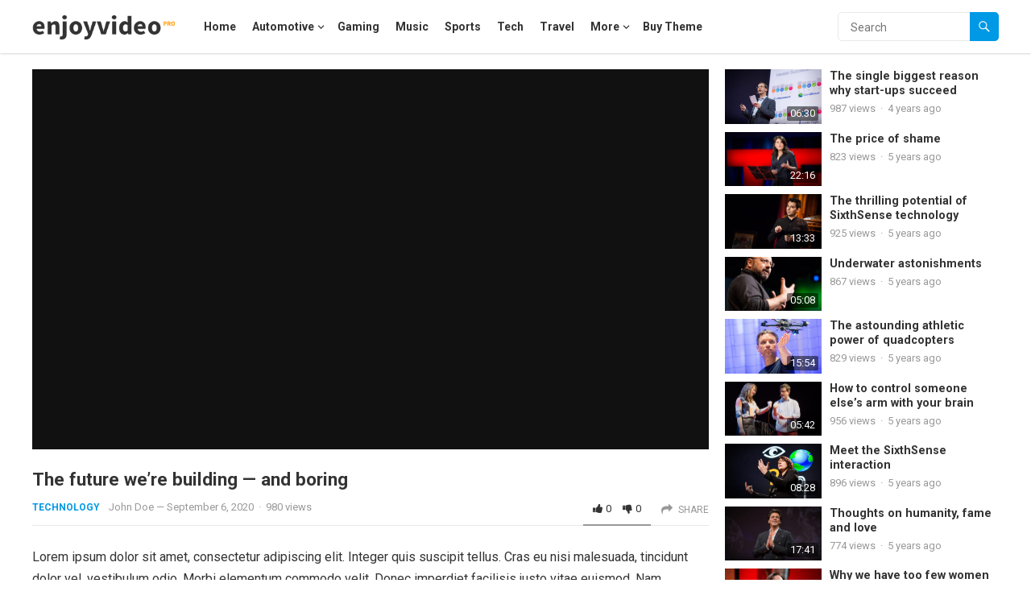

--- FILE ---
content_type: text/html; charset=UTF-8
request_url: https://demo.wpenjoy.com/enjoyvideo-pro-light/the-future-were-building-and-boring/
body_size: 14024
content:
<!DOCTYPE html>
<html lang="en-US">
<head>
<meta charset="UTF-8">
<meta name="viewport" content="width=device-width, initial-scale=1">
<meta http-equiv="X-UA-Compatible" content="IE=edge">
<meta name="HandheldFriendly" content="true">
<link rel="profile" href="https://gmpg.org/xfn/11">
<link rel="preconnect" href="https://fonts.googleapis.com">
<link rel="preconnect" href="https://fonts.gstatic.com" crossorigin>
<title>The future we&#8217;re building — and boring &#8211; EnjoyVideo Pro Light</title>
<meta name='robots' content='max-image-preview:large' />
	<style>img:is([sizes="auto" i], [sizes^="auto," i]) { contain-intrinsic-size: 3000px 1500px }</style>
	<link rel='dns-prefetch' href='//fonts.googleapis.com' />
<link rel="alternate" type="application/rss+xml" title="EnjoyVideo Pro Light &raquo; Feed" href="https://demo.wpenjoy.com/enjoyvideo-pro-light/feed/" />
<link rel="alternate" type="application/rss+xml" title="EnjoyVideo Pro Light &raquo; Comments Feed" href="https://demo.wpenjoy.com/enjoyvideo-pro-light/comments/feed/" />
<link rel="alternate" type="application/rss+xml" title="EnjoyVideo Pro Light &raquo; The future we&#8217;re building — and boring Comments Feed" href="https://demo.wpenjoy.com/enjoyvideo-pro-light/the-future-were-building-and-boring/feed/" />
<script type="text/javascript">
/* <![CDATA[ */
window._wpemojiSettings = {"baseUrl":"https:\/\/s.w.org\/images\/core\/emoji\/16.0.1\/72x72\/","ext":".png","svgUrl":"https:\/\/s.w.org\/images\/core\/emoji\/16.0.1\/svg\/","svgExt":".svg","source":{"concatemoji":"https:\/\/demo.wpenjoy.com\/enjoyvideo-pro-light\/wp-includes\/js\/wp-emoji-release.min.js?ver=6.8.3"}};
/*! This file is auto-generated */
!function(s,n){var o,i,e;function c(e){try{var t={supportTests:e,timestamp:(new Date).valueOf()};sessionStorage.setItem(o,JSON.stringify(t))}catch(e){}}function p(e,t,n){e.clearRect(0,0,e.canvas.width,e.canvas.height),e.fillText(t,0,0);var t=new Uint32Array(e.getImageData(0,0,e.canvas.width,e.canvas.height).data),a=(e.clearRect(0,0,e.canvas.width,e.canvas.height),e.fillText(n,0,0),new Uint32Array(e.getImageData(0,0,e.canvas.width,e.canvas.height).data));return t.every(function(e,t){return e===a[t]})}function u(e,t){e.clearRect(0,0,e.canvas.width,e.canvas.height),e.fillText(t,0,0);for(var n=e.getImageData(16,16,1,1),a=0;a<n.data.length;a++)if(0!==n.data[a])return!1;return!0}function f(e,t,n,a){switch(t){case"flag":return n(e,"\ud83c\udff3\ufe0f\u200d\u26a7\ufe0f","\ud83c\udff3\ufe0f\u200b\u26a7\ufe0f")?!1:!n(e,"\ud83c\udde8\ud83c\uddf6","\ud83c\udde8\u200b\ud83c\uddf6")&&!n(e,"\ud83c\udff4\udb40\udc67\udb40\udc62\udb40\udc65\udb40\udc6e\udb40\udc67\udb40\udc7f","\ud83c\udff4\u200b\udb40\udc67\u200b\udb40\udc62\u200b\udb40\udc65\u200b\udb40\udc6e\u200b\udb40\udc67\u200b\udb40\udc7f");case"emoji":return!a(e,"\ud83e\udedf")}return!1}function g(e,t,n,a){var r="undefined"!=typeof WorkerGlobalScope&&self instanceof WorkerGlobalScope?new OffscreenCanvas(300,150):s.createElement("canvas"),o=r.getContext("2d",{willReadFrequently:!0}),i=(o.textBaseline="top",o.font="600 32px Arial",{});return e.forEach(function(e){i[e]=t(o,e,n,a)}),i}function t(e){var t=s.createElement("script");t.src=e,t.defer=!0,s.head.appendChild(t)}"undefined"!=typeof Promise&&(o="wpEmojiSettingsSupports",i=["flag","emoji"],n.supports={everything:!0,everythingExceptFlag:!0},e=new Promise(function(e){s.addEventListener("DOMContentLoaded",e,{once:!0})}),new Promise(function(t){var n=function(){try{var e=JSON.parse(sessionStorage.getItem(o));if("object"==typeof e&&"number"==typeof e.timestamp&&(new Date).valueOf()<e.timestamp+604800&&"object"==typeof e.supportTests)return e.supportTests}catch(e){}return null}();if(!n){if("undefined"!=typeof Worker&&"undefined"!=typeof OffscreenCanvas&&"undefined"!=typeof URL&&URL.createObjectURL&&"undefined"!=typeof Blob)try{var e="postMessage("+g.toString()+"("+[JSON.stringify(i),f.toString(),p.toString(),u.toString()].join(",")+"));",a=new Blob([e],{type:"text/javascript"}),r=new Worker(URL.createObjectURL(a),{name:"wpTestEmojiSupports"});return void(r.onmessage=function(e){c(n=e.data),r.terminate(),t(n)})}catch(e){}c(n=g(i,f,p,u))}t(n)}).then(function(e){for(var t in e)n.supports[t]=e[t],n.supports.everything=n.supports.everything&&n.supports[t],"flag"!==t&&(n.supports.everythingExceptFlag=n.supports.everythingExceptFlag&&n.supports[t]);n.supports.everythingExceptFlag=n.supports.everythingExceptFlag&&!n.supports.flag,n.DOMReady=!1,n.readyCallback=function(){n.DOMReady=!0}}).then(function(){return e}).then(function(){var e;n.supports.everything||(n.readyCallback(),(e=n.source||{}).concatemoji?t(e.concatemoji):e.wpemoji&&e.twemoji&&(t(e.twemoji),t(e.wpemoji)))}))}((window,document),window._wpemojiSettings);
/* ]]> */
</script>
<style id='wp-emoji-styles-inline-css' type='text/css'>

	img.wp-smiley, img.emoji {
		display: inline !important;
		border: none !important;
		box-shadow: none !important;
		height: 1em !important;
		width: 1em !important;
		margin: 0 0.07em !important;
		vertical-align: -0.1em !important;
		background: none !important;
		padding: 0 !important;
	}
</style>
<link rel='stylesheet' id='wp-block-library-css' href='https://demo.wpenjoy.com/enjoyvideo-pro-light/wp-includes/css/dist/block-library/style.min.css?ver=6.8.3' type='text/css' media='all' />
<style id='wp-block-library-theme-inline-css' type='text/css'>
.wp-block-audio :where(figcaption){color:#555;font-size:13px;text-align:center}.is-dark-theme .wp-block-audio :where(figcaption){color:#ffffffa6}.wp-block-audio{margin:0 0 1em}.wp-block-code{border:1px solid #ccc;border-radius:4px;font-family:Menlo,Consolas,monaco,monospace;padding:.8em 1em}.wp-block-embed :where(figcaption){color:#555;font-size:13px;text-align:center}.is-dark-theme .wp-block-embed :where(figcaption){color:#ffffffa6}.wp-block-embed{margin:0 0 1em}.blocks-gallery-caption{color:#555;font-size:13px;text-align:center}.is-dark-theme .blocks-gallery-caption{color:#ffffffa6}:root :where(.wp-block-image figcaption){color:#555;font-size:13px;text-align:center}.is-dark-theme :root :where(.wp-block-image figcaption){color:#ffffffa6}.wp-block-image{margin:0 0 1em}.wp-block-pullquote{border-bottom:4px solid;border-top:4px solid;color:currentColor;margin-bottom:1.75em}.wp-block-pullquote cite,.wp-block-pullquote footer,.wp-block-pullquote__citation{color:currentColor;font-size:.8125em;font-style:normal;text-transform:uppercase}.wp-block-quote{border-left:.25em solid;margin:0 0 1.75em;padding-left:1em}.wp-block-quote cite,.wp-block-quote footer{color:currentColor;font-size:.8125em;font-style:normal;position:relative}.wp-block-quote:where(.has-text-align-right){border-left:none;border-right:.25em solid;padding-left:0;padding-right:1em}.wp-block-quote:where(.has-text-align-center){border:none;padding-left:0}.wp-block-quote.is-large,.wp-block-quote.is-style-large,.wp-block-quote:where(.is-style-plain){border:none}.wp-block-search .wp-block-search__label{font-weight:700}.wp-block-search__button{border:1px solid #ccc;padding:.375em .625em}:where(.wp-block-group.has-background){padding:1.25em 2.375em}.wp-block-separator.has-css-opacity{opacity:.4}.wp-block-separator{border:none;border-bottom:2px solid;margin-left:auto;margin-right:auto}.wp-block-separator.has-alpha-channel-opacity{opacity:1}.wp-block-separator:not(.is-style-wide):not(.is-style-dots){width:100px}.wp-block-separator.has-background:not(.is-style-dots){border-bottom:none;height:1px}.wp-block-separator.has-background:not(.is-style-wide):not(.is-style-dots){height:2px}.wp-block-table{margin:0 0 1em}.wp-block-table td,.wp-block-table th{word-break:normal}.wp-block-table :where(figcaption){color:#555;font-size:13px;text-align:center}.is-dark-theme .wp-block-table :where(figcaption){color:#ffffffa6}.wp-block-video :where(figcaption){color:#555;font-size:13px;text-align:center}.is-dark-theme .wp-block-video :where(figcaption){color:#ffffffa6}.wp-block-video{margin:0 0 1em}:root :where(.wp-block-template-part.has-background){margin-bottom:0;margin-top:0;padding:1.25em 2.375em}
</style>
<style id='classic-theme-styles-inline-css' type='text/css'>
/*! This file is auto-generated */
.wp-block-button__link{color:#fff;background-color:#32373c;border-radius:9999px;box-shadow:none;text-decoration:none;padding:calc(.667em + 2px) calc(1.333em + 2px);font-size:1.125em}.wp-block-file__button{background:#32373c;color:#fff;text-decoration:none}
</style>
<style id='global-styles-inline-css' type='text/css'>
:root{--wp--preset--aspect-ratio--square: 1;--wp--preset--aspect-ratio--4-3: 4/3;--wp--preset--aspect-ratio--3-4: 3/4;--wp--preset--aspect-ratio--3-2: 3/2;--wp--preset--aspect-ratio--2-3: 2/3;--wp--preset--aspect-ratio--16-9: 16/9;--wp--preset--aspect-ratio--9-16: 9/16;--wp--preset--color--black: #000000;--wp--preset--color--cyan-bluish-gray: #abb8c3;--wp--preset--color--white: #ffffff;--wp--preset--color--pale-pink: #f78da7;--wp--preset--color--vivid-red: #cf2e2e;--wp--preset--color--luminous-vivid-orange: #ff6900;--wp--preset--color--luminous-vivid-amber: #fcb900;--wp--preset--color--light-green-cyan: #7bdcb5;--wp--preset--color--vivid-green-cyan: #00d084;--wp--preset--color--pale-cyan-blue: #8ed1fc;--wp--preset--color--vivid-cyan-blue: #0693e3;--wp--preset--color--vivid-purple: #9b51e0;--wp--preset--gradient--vivid-cyan-blue-to-vivid-purple: linear-gradient(135deg,rgba(6,147,227,1) 0%,rgb(155,81,224) 100%);--wp--preset--gradient--light-green-cyan-to-vivid-green-cyan: linear-gradient(135deg,rgb(122,220,180) 0%,rgb(0,208,130) 100%);--wp--preset--gradient--luminous-vivid-amber-to-luminous-vivid-orange: linear-gradient(135deg,rgba(252,185,0,1) 0%,rgba(255,105,0,1) 100%);--wp--preset--gradient--luminous-vivid-orange-to-vivid-red: linear-gradient(135deg,rgba(255,105,0,1) 0%,rgb(207,46,46) 100%);--wp--preset--gradient--very-light-gray-to-cyan-bluish-gray: linear-gradient(135deg,rgb(238,238,238) 0%,rgb(169,184,195) 100%);--wp--preset--gradient--cool-to-warm-spectrum: linear-gradient(135deg,rgb(74,234,220) 0%,rgb(151,120,209) 20%,rgb(207,42,186) 40%,rgb(238,44,130) 60%,rgb(251,105,98) 80%,rgb(254,248,76) 100%);--wp--preset--gradient--blush-light-purple: linear-gradient(135deg,rgb(255,206,236) 0%,rgb(152,150,240) 100%);--wp--preset--gradient--blush-bordeaux: linear-gradient(135deg,rgb(254,205,165) 0%,rgb(254,45,45) 50%,rgb(107,0,62) 100%);--wp--preset--gradient--luminous-dusk: linear-gradient(135deg,rgb(255,203,112) 0%,rgb(199,81,192) 50%,rgb(65,88,208) 100%);--wp--preset--gradient--pale-ocean: linear-gradient(135deg,rgb(255,245,203) 0%,rgb(182,227,212) 50%,rgb(51,167,181) 100%);--wp--preset--gradient--electric-grass: linear-gradient(135deg,rgb(202,248,128) 0%,rgb(113,206,126) 100%);--wp--preset--gradient--midnight: linear-gradient(135deg,rgb(2,3,129) 0%,rgb(40,116,252) 100%);--wp--preset--font-size--small: 13px;--wp--preset--font-size--medium: 20px;--wp--preset--font-size--large: 36px;--wp--preset--font-size--x-large: 42px;--wp--preset--spacing--20: 0.44rem;--wp--preset--spacing--30: 0.67rem;--wp--preset--spacing--40: 1rem;--wp--preset--spacing--50: 1.5rem;--wp--preset--spacing--60: 2.25rem;--wp--preset--spacing--70: 3.38rem;--wp--preset--spacing--80: 5.06rem;--wp--preset--shadow--natural: 6px 6px 9px rgba(0, 0, 0, 0.2);--wp--preset--shadow--deep: 12px 12px 50px rgba(0, 0, 0, 0.4);--wp--preset--shadow--sharp: 6px 6px 0px rgba(0, 0, 0, 0.2);--wp--preset--shadow--outlined: 6px 6px 0px -3px rgba(255, 255, 255, 1), 6px 6px rgba(0, 0, 0, 1);--wp--preset--shadow--crisp: 6px 6px 0px rgba(0, 0, 0, 1);}:where(.is-layout-flex){gap: 0.5em;}:where(.is-layout-grid){gap: 0.5em;}body .is-layout-flex{display: flex;}.is-layout-flex{flex-wrap: wrap;align-items: center;}.is-layout-flex > :is(*, div){margin: 0;}body .is-layout-grid{display: grid;}.is-layout-grid > :is(*, div){margin: 0;}:where(.wp-block-columns.is-layout-flex){gap: 2em;}:where(.wp-block-columns.is-layout-grid){gap: 2em;}:where(.wp-block-post-template.is-layout-flex){gap: 1.25em;}:where(.wp-block-post-template.is-layout-grid){gap: 1.25em;}.has-black-color{color: var(--wp--preset--color--black) !important;}.has-cyan-bluish-gray-color{color: var(--wp--preset--color--cyan-bluish-gray) !important;}.has-white-color{color: var(--wp--preset--color--white) !important;}.has-pale-pink-color{color: var(--wp--preset--color--pale-pink) !important;}.has-vivid-red-color{color: var(--wp--preset--color--vivid-red) !important;}.has-luminous-vivid-orange-color{color: var(--wp--preset--color--luminous-vivid-orange) !important;}.has-luminous-vivid-amber-color{color: var(--wp--preset--color--luminous-vivid-amber) !important;}.has-light-green-cyan-color{color: var(--wp--preset--color--light-green-cyan) !important;}.has-vivid-green-cyan-color{color: var(--wp--preset--color--vivid-green-cyan) !important;}.has-pale-cyan-blue-color{color: var(--wp--preset--color--pale-cyan-blue) !important;}.has-vivid-cyan-blue-color{color: var(--wp--preset--color--vivid-cyan-blue) !important;}.has-vivid-purple-color{color: var(--wp--preset--color--vivid-purple) !important;}.has-black-background-color{background-color: var(--wp--preset--color--black) !important;}.has-cyan-bluish-gray-background-color{background-color: var(--wp--preset--color--cyan-bluish-gray) !important;}.has-white-background-color{background-color: var(--wp--preset--color--white) !important;}.has-pale-pink-background-color{background-color: var(--wp--preset--color--pale-pink) !important;}.has-vivid-red-background-color{background-color: var(--wp--preset--color--vivid-red) !important;}.has-luminous-vivid-orange-background-color{background-color: var(--wp--preset--color--luminous-vivid-orange) !important;}.has-luminous-vivid-amber-background-color{background-color: var(--wp--preset--color--luminous-vivid-amber) !important;}.has-light-green-cyan-background-color{background-color: var(--wp--preset--color--light-green-cyan) !important;}.has-vivid-green-cyan-background-color{background-color: var(--wp--preset--color--vivid-green-cyan) !important;}.has-pale-cyan-blue-background-color{background-color: var(--wp--preset--color--pale-cyan-blue) !important;}.has-vivid-cyan-blue-background-color{background-color: var(--wp--preset--color--vivid-cyan-blue) !important;}.has-vivid-purple-background-color{background-color: var(--wp--preset--color--vivid-purple) !important;}.has-black-border-color{border-color: var(--wp--preset--color--black) !important;}.has-cyan-bluish-gray-border-color{border-color: var(--wp--preset--color--cyan-bluish-gray) !important;}.has-white-border-color{border-color: var(--wp--preset--color--white) !important;}.has-pale-pink-border-color{border-color: var(--wp--preset--color--pale-pink) !important;}.has-vivid-red-border-color{border-color: var(--wp--preset--color--vivid-red) !important;}.has-luminous-vivid-orange-border-color{border-color: var(--wp--preset--color--luminous-vivid-orange) !important;}.has-luminous-vivid-amber-border-color{border-color: var(--wp--preset--color--luminous-vivid-amber) !important;}.has-light-green-cyan-border-color{border-color: var(--wp--preset--color--light-green-cyan) !important;}.has-vivid-green-cyan-border-color{border-color: var(--wp--preset--color--vivid-green-cyan) !important;}.has-pale-cyan-blue-border-color{border-color: var(--wp--preset--color--pale-cyan-blue) !important;}.has-vivid-cyan-blue-border-color{border-color: var(--wp--preset--color--vivid-cyan-blue) !important;}.has-vivid-purple-border-color{border-color: var(--wp--preset--color--vivid-purple) !important;}.has-vivid-cyan-blue-to-vivid-purple-gradient-background{background: var(--wp--preset--gradient--vivid-cyan-blue-to-vivid-purple) !important;}.has-light-green-cyan-to-vivid-green-cyan-gradient-background{background: var(--wp--preset--gradient--light-green-cyan-to-vivid-green-cyan) !important;}.has-luminous-vivid-amber-to-luminous-vivid-orange-gradient-background{background: var(--wp--preset--gradient--luminous-vivid-amber-to-luminous-vivid-orange) !important;}.has-luminous-vivid-orange-to-vivid-red-gradient-background{background: var(--wp--preset--gradient--luminous-vivid-orange-to-vivid-red) !important;}.has-very-light-gray-to-cyan-bluish-gray-gradient-background{background: var(--wp--preset--gradient--very-light-gray-to-cyan-bluish-gray) !important;}.has-cool-to-warm-spectrum-gradient-background{background: var(--wp--preset--gradient--cool-to-warm-spectrum) !important;}.has-blush-light-purple-gradient-background{background: var(--wp--preset--gradient--blush-light-purple) !important;}.has-blush-bordeaux-gradient-background{background: var(--wp--preset--gradient--blush-bordeaux) !important;}.has-luminous-dusk-gradient-background{background: var(--wp--preset--gradient--luminous-dusk) !important;}.has-pale-ocean-gradient-background{background: var(--wp--preset--gradient--pale-ocean) !important;}.has-electric-grass-gradient-background{background: var(--wp--preset--gradient--electric-grass) !important;}.has-midnight-gradient-background{background: var(--wp--preset--gradient--midnight) !important;}.has-small-font-size{font-size: var(--wp--preset--font-size--small) !important;}.has-medium-font-size{font-size: var(--wp--preset--font-size--medium) !important;}.has-large-font-size{font-size: var(--wp--preset--font-size--large) !important;}.has-x-large-font-size{font-size: var(--wp--preset--font-size--x-large) !important;}
:where(.wp-block-post-template.is-layout-flex){gap: 1.25em;}:where(.wp-block-post-template.is-layout-grid){gap: 1.25em;}
:where(.wp-block-columns.is-layout-flex){gap: 2em;}:where(.wp-block-columns.is-layout-grid){gap: 2em;}
:root :where(.wp-block-pullquote){font-size: 1.5em;line-height: 1.6;}
</style>
<link rel='stylesheet' id='enjoyvideo-style-css' href='https://demo.wpenjoy.com/enjoyvideo-pro-light/wp-content/themes/enjoyvideo-pro/style.css?ver=20210905' type='text/css' media='all' />
<link rel='stylesheet' id='enjoyvideo-responsive-style-css' href='https://demo.wpenjoy.com/enjoyvideo-pro-light/wp-content/themes/enjoyvideo-pro/responsive.css?ver=20210905' type='text/css' media='all' />
<link rel='stylesheet' id='genericons-style-css' href='https://demo.wpenjoy.com/enjoyvideo-pro-light/wp-content/themes/enjoyvideo-pro/genericons/genericons.css?ver=6.8.3' type='text/css' media='all' />
<link rel='stylesheet' id='csf-google-web-fonts-css' href='//fonts.googleapis.com/css?family=Roboto:400,700&#038;display=swap' type='text/css' media='all' />
<script type="text/javascript" id="thumbs_rating_scripts-js-extra">
/* <![CDATA[ */
var thumbs_rating_ajax = {"ajax_url":"https:\/\/demo.wpenjoy.com\/enjoyvideo-pro-light\/wp-admin\/admin-ajax.php","nonce":"4bdbc230c4"};
/* ]]> */
</script>
<script type="text/javascript" src="https://demo.wpenjoy.com/enjoyvideo-pro-light/wp-content/themes/enjoyvideo-pro/assets/js/thumbs-rating.js?ver=4.0.3" id="thumbs_rating_scripts-js"></script>
<script type="text/javascript" src="https://demo.wpenjoy.com/enjoyvideo-pro-light/wp-includes/js/jquery/jquery.min.js?ver=3.7.1" id="jquery-core-js"></script>
<script type="text/javascript" src="https://demo.wpenjoy.com/enjoyvideo-pro-light/wp-includes/js/jquery/jquery-migrate.min.js?ver=3.4.1" id="jquery-migrate-js"></script>
<link rel="https://api.w.org/" href="https://demo.wpenjoy.com/enjoyvideo-pro-light/wp-json/" /><link rel="alternate" title="JSON" type="application/json" href="https://demo.wpenjoy.com/enjoyvideo-pro-light/wp-json/wp/v2/posts/154" /><link rel="EditURI" type="application/rsd+xml" title="RSD" href="https://demo.wpenjoy.com/enjoyvideo-pro-light/xmlrpc.php?rsd" />
<link rel="canonical" href="https://demo.wpenjoy.com/enjoyvideo-pro-light/the-future-were-building-and-boring/" />
<link rel='shortlink' href='https://demo.wpenjoy.com/enjoyvideo-pro-light/?p=154' />
<link rel="alternate" title="oEmbed (JSON)" type="application/json+oembed" href="https://demo.wpenjoy.com/enjoyvideo-pro-light/wp-json/oembed/1.0/embed?url=https%3A%2F%2Fdemo.wpenjoy.com%2Fenjoyvideo-pro-light%2Fthe-future-were-building-and-boring%2F" />
<link rel="alternate" title="oEmbed (XML)" type="text/xml+oembed" href="https://demo.wpenjoy.com/enjoyvideo-pro-light/wp-json/oembed/1.0/embed?url=https%3A%2F%2Fdemo.wpenjoy.com%2Fenjoyvideo-pro-light%2Fthe-future-were-building-and-boring%2F&#038;format=xml" />

<!-- Global site tag (gtag.js) - Google Analytics -->
<script async src="https://www.googletagmanager.com/gtag/js?id=G-N44F5BBHG0"></script>
<script>
  window.dataLayer = window.dataLayer || [];
  function gtag(){dataLayer.push(arguments);}
  gtag('js', new Date());

  gtag('config', 'G-N44F5BBHG0');
</script>

<link rel="pingback" href="https://demo.wpenjoy.com/enjoyvideo-pro-light/xmlrpc.php"><style type="text/css">body,input,button,textarea,select{font-family:"Roboto";font-weight:400;font-size:16px;line-height:23px;}h1,h2,h3,h4,h5,h6{font-family:"Roboto";font-weight:700;}.content-loop .hentry .entry-title,.content-block-1 .hentry .entry-title{font-family:"Roboto";font-weight:400;}</style><script type="text/javascript" src="https://demo.wpenjoy.com/enjoyvideo-pro-light/wp-content/themes/enjoyvideo-pro/assets/js/video.js"></script>
<style type="text/css">
	/* Theme Styles */
	a,
	a:visited,
	a:hover,	
	.sf-menu ul li li a:hover,
	.sf-menu li.sfHover li a:hover,
	#primary-menu li li a:hover,
	.entry-meta a,
	.edit-link a,
	.comment-reply-title small a:hover,
	.entry-content a,
	.entry-content a:visited,
	.page-content a,
	.page-content a:visited,
	.pagination .page-numbers.current,
	.mobile-menu ul li a:hover,
	.pagination .page-numbers:hover,	
	.sidebar .widget a:hover,
	.sidebar .widget ul li a:hover,
	.content-loop .entry-title a:hover,
	.entry-related .hentry .entry-title a:hover {
		color: #0099e5;
	}
	button,
	.btn,
	input[type="submit"],
	input[type="reset"],
	input[type="button"],
	.header-search .search-submit,
	.entry-tags .tag-links a:hover,
	.widget_tag_cloud .tagcloud a:hover,
	#back-top a span,
	.content-block .section-heading .section-more-link a:hover,
	#primary-bar,
	.site-footer .widget_tag_cloud .tagcloud a:hover {
		background-color: #0099e5;
	}
	.content-block .section-heading h3,
	.content-block .section-heading .section-more-link a,
	.content-block .section-heading .section-more-link a:visited,
	.breadcrumbs h1,
	.sidebar .widget .widget-title span {
		border-color: #0099e5;
	}	
	#primary-menu li.current-menu-item a, 
	#primary-menu li.sfHover a,
	#primary-menu li a:hover {
		border-bottom-color: #0099e5;
	}

    
</style>


</head>

<body class="wp-singular post-template-default single single-post postid-154 single-format-standard wp-custom-logo wp-embed-responsive wp-theme-enjoyvideo-pro">



<div id="page" class="site">

	<a class="skip-link screen-reader-text" href="#content">Skip to content</a>

	<header id="masthead" class="site-header clear">

		<div class="site-start clear">

			<div class="container">

			<div class="site-branding">

								
				<div id="logo">
					<a href="https://demo.wpenjoy.com/enjoyvideo-pro-light/" class="custom-logo-link" rel="home"><img width="550" height="150" src="https://demo.wpenjoy.com/enjoyvideo-pro-light/wp-content/uploads/sites/20/2021/09/logo-black.png" class="custom-logo" alt="EnjoyVideo Pro Light" decoding="async" fetchpriority="high" srcset="https://demo.wpenjoy.com/enjoyvideo-pro-light/wp-content/uploads/sites/20/2021/09/logo-black.png 550w, https://demo.wpenjoy.com/enjoyvideo-pro-light/wp-content/uploads/sites/20/2021/09/logo-black-300x82.png 300w" sizes="(max-width: 550px) 100vw, 550px" /></a>				</div><!-- #logo -->

				
			</div><!-- .site-branding -->

			<nav id="primary-nav" class="primary-navigation">

				<div class="menu-primary-menu-container"><ul id="primary-menu" class="sf-menu"><li id="menu-item-303" class="menu-item menu-item-type-custom menu-item-object-custom menu-item-home menu-item-303"><a href="https://demo.wpenjoy.com/enjoyvideo-pro-light/">Home</a></li>
<li id="menu-item-261" class="menu-item menu-item-type-taxonomy menu-item-object-category menu-item-has-children menu-item-261"><a href="https://demo.wpenjoy.com/enjoyvideo-pro-light/category/automotive/">Automotive</a><span class="icon"></span>
<ul class="sub-menu">
	<li id="menu-item-277" class="menu-item menu-item-type-taxonomy menu-item-object-category menu-item-has-children menu-item-277"><a href="https://demo.wpenjoy.com/enjoyvideo-pro-light/category/automotive/">Sub Menu 1</a><span class="icon"></span>
	<ul class="sub-menu">
		<li id="menu-item-278" class="menu-item menu-item-type-taxonomy menu-item-object-category menu-item-278"><a href="https://demo.wpenjoy.com/enjoyvideo-pro-light/category/automotive/">Sub Menu 1.1</a></li>
		<li id="menu-item-279" class="menu-item menu-item-type-taxonomy menu-item-object-category menu-item-279"><a href="https://demo.wpenjoy.com/enjoyvideo-pro-light/category/automotive/">Sub Menu 1.2</a></li>
		<li id="menu-item-280" class="menu-item menu-item-type-taxonomy menu-item-object-category menu-item-280"><a href="https://demo.wpenjoy.com/enjoyvideo-pro-light/category/automotive/">Sub Menu 1.3</a></li>
	</ul>
</li>
	<li id="menu-item-281" class="menu-item menu-item-type-taxonomy menu-item-object-category menu-item-281"><a href="https://demo.wpenjoy.com/enjoyvideo-pro-light/category/automotive/">Sub Menu 2</a></li>
	<li id="menu-item-282" class="menu-item menu-item-type-taxonomy menu-item-object-category menu-item-282"><a href="https://demo.wpenjoy.com/enjoyvideo-pro-light/category/automotive/">Sub Menu 3</a></li>
</ul>
</li>
<li id="menu-item-304" class="menu-item menu-item-type-taxonomy menu-item-object-category menu-item-304"><a href="https://demo.wpenjoy.com/enjoyvideo-pro-light/category/gaming/">Gaming</a></li>
<li id="menu-item-305" class="menu-item menu-item-type-taxonomy menu-item-object-category menu-item-305"><a href="https://demo.wpenjoy.com/enjoyvideo-pro-light/category/music/">Music</a></li>
<li id="menu-item-306" class="menu-item menu-item-type-taxonomy menu-item-object-category menu-item-306"><a href="https://demo.wpenjoy.com/enjoyvideo-pro-light/category/sports/">Sports</a></li>
<li id="menu-item-265" class="menu-item menu-item-type-taxonomy menu-item-object-category current-post-ancestor current-menu-parent current-post-parent menu-item-265"><a href="https://demo.wpenjoy.com/enjoyvideo-pro-light/category/technology/">Tech</a></li>
<li id="menu-item-307" class="menu-item menu-item-type-taxonomy menu-item-object-category menu-item-307"><a href="https://demo.wpenjoy.com/enjoyvideo-pro-light/category/travel/">Travel</a></li>
<li id="menu-item-297" class="menu-item menu-item-type-post_type menu-item-object-page menu-item-has-children menu-item-297"><a href="https://demo.wpenjoy.com/enjoyvideo-pro-light/elements/">More</a><span class="icon"></span>
<ul class="sub-menu">
	<li id="menu-item-298" class="menu-item menu-item-type-post_type menu-item-object-page menu-item-298"><a href="https://demo.wpenjoy.com/enjoyvideo-pro-light/elements/">Page with Sidebar</a></li>
	<li id="menu-item-295" class="menu-item menu-item-type-post_type menu-item-object-page menu-item-295"><a href="https://demo.wpenjoy.com/enjoyvideo-pro-light/full-width-page/">Full Width Page</a></li>
	<li id="menu-item-283" class="menu-item menu-item-type-custom menu-item-object-custom menu-item-283"><a href="https://demo.wpenjoy.com/enjoyvideo-pro/?s=a">Search Results</a></li>
	<li id="menu-item-296" class="menu-item menu-item-type-post_type menu-item-object-post menu-item-296"><a href="https://demo.wpenjoy.com/enjoyvideo-pro-light/self-hosted-video-example-big-buck-bunny/">Self-hosted Video</a></li>
</ul>
</li>
<li id="menu-item-293" class="menu-item menu-item-type-custom menu-item-object-custom menu-item-293"><a target="_blank" href="https://wpenjoy.com/themes/enjoyvideo-pro">Buy Theme</a></li>
</ul></div>
			</nav><!-- #primary-nav -->		

			<div class="header-toggles has-search ">
				<button class="toggle nav-toggle mobile-nav-toggle" data-toggle-target=".menu-modal"  data-toggle-body-class="showing-menu-modal" aria-expanded="false" data-set-focus=".close-nav-toggle">
					<span class="toggle-inner">
						<span class="toggle-icon">
							<svg class="svg-icon" aria-hidden="true" role="img" focusable="false" xmlns="http://www.w3.org/2000/svg" width="26" height="7" viewBox="0 0 26 7"><path fill-rule="evenodd" d="M332.5,45 C330.567003,45 329,43.4329966 329,41.5 C329,39.5670034 330.567003,38 332.5,38 C334.432997,38 336,39.5670034 336,41.5 C336,43.4329966 334.432997,45 332.5,45 Z M342,45 C340.067003,45 338.5,43.4329966 338.5,41.5 C338.5,39.5670034 340.067003,38 342,38 C343.932997,38 345.5,39.5670034 345.5,41.5 C345.5,43.4329966 343.932997,45 342,45 Z M351.5,45 C349.567003,45 348,43.4329966 348,41.5 C348,39.5670034 349.567003,38 351.5,38 C353.432997,38 355,39.5670034 355,41.5 C355,43.4329966 353.432997,45 351.5,45 Z" transform="translate(-329 -38)" /></svg>						</span>
						<span class="toggle-text">Menu</span>
					</span>
				</button><!-- .nav-toggle -->
			</div><!-- .header-toggles -->	

			 
				<div class="header-search">
					<form id="searchform" method="get" action="https://demo.wpenjoy.com/enjoyvideo-pro-light/">
						<input type="search" name="s" class="search-input" placeholder="Search" autocomplete="off">
						<button type="submit" class="search-submit"><span class="genericon genericon-search"></span></button>		
					</form>
				</div><!-- .header-search -->
			
			</div><!-- .container -->

							
				<span class="search-icon">
					<span class="genericon genericon-search"></span>
					<span class="genericon genericon-close"></span>			
				</span>

				

		</div><!-- .site-start -->			

	</header><!-- #masthead -->

	<div class="menu-modal cover-modal header-footer-group" data-modal-target-string=".menu-modal">

		<div class="menu-modal-inner modal-inner">

			<div class="menu-wrapper section-inner">

				<div class="menu-top">

					<button class="toggle close-nav-toggle fill-children-current-color" data-toggle-target=".menu-modal" data-toggle-body-class="showing-menu-modal" aria-expanded="false" data-set-focus=".menu-modal">
						<span class="toggle-text">Close Menu</span>
						<svg class="svg-icon" aria-hidden="true" role="img" focusable="false" xmlns="http://www.w3.org/2000/svg" width="16" height="16" viewBox="0 0 16 16"><polygon fill="" fill-rule="evenodd" points="6.852 7.649 .399 1.195 1.445 .149 7.899 6.602 14.352 .149 15.399 1.195 8.945 7.649 15.399 14.102 14.352 15.149 7.899 8.695 1.445 15.149 .399 14.102" /></svg>					</button><!-- .nav-toggle -->

					
					<nav class="mobile-menu" aria-label="Mobile" role="navigation">

						<ul class="modal-menu reset-list-style">

						<li class="menu-item menu-item-type-custom menu-item-object-custom menu-item-home menu-item-303"><div class="ancestor-wrapper"><a href="https://demo.wpenjoy.com/enjoyvideo-pro-light/">Home</a></div><!-- .ancestor-wrapper --></li>
<li class="menu-item menu-item-type-taxonomy menu-item-object-category menu-item-has-children menu-item-261"><div class="ancestor-wrapper"><a href="https://demo.wpenjoy.com/enjoyvideo-pro-light/category/automotive/">Automotive</a><button class="toggle sub-menu-toggle fill-children-current-color" data-toggle-target=".menu-modal .menu-item-261 > .sub-menu" data-toggle-type="slidetoggle" data-toggle-duration="250" aria-expanded="false"><span class="screen-reader-text">Show sub menu</span><svg class="svg-icon" aria-hidden="true" role="img" focusable="false" xmlns="http://www.w3.org/2000/svg" width="20" height="12" viewBox="0 0 20 12"><polygon fill="" fill-rule="evenodd" points="1319.899 365.778 1327.678 358 1329.799 360.121 1319.899 370.021 1310 360.121 1312.121 358" transform="translate(-1310 -358)" /></svg></button></div><!-- .ancestor-wrapper -->
<ul class="sub-menu">
	<li class="menu-item menu-item-type-taxonomy menu-item-object-category menu-item-has-children menu-item-277"><div class="ancestor-wrapper"><a href="https://demo.wpenjoy.com/enjoyvideo-pro-light/category/automotive/">Sub Menu 1</a><button class="toggle sub-menu-toggle fill-children-current-color" data-toggle-target=".menu-modal .menu-item-277 > .sub-menu" data-toggle-type="slidetoggle" data-toggle-duration="250" aria-expanded="false"><span class="screen-reader-text">Show sub menu</span><svg class="svg-icon" aria-hidden="true" role="img" focusable="false" xmlns="http://www.w3.org/2000/svg" width="20" height="12" viewBox="0 0 20 12"><polygon fill="" fill-rule="evenodd" points="1319.899 365.778 1327.678 358 1329.799 360.121 1319.899 370.021 1310 360.121 1312.121 358" transform="translate(-1310 -358)" /></svg></button></div><!-- .ancestor-wrapper -->
	<ul class="sub-menu">
		<li class="menu-item menu-item-type-taxonomy menu-item-object-category menu-item-278"><div class="ancestor-wrapper"><a href="https://demo.wpenjoy.com/enjoyvideo-pro-light/category/automotive/">Sub Menu 1.1</a></div><!-- .ancestor-wrapper --></li>
		<li class="menu-item menu-item-type-taxonomy menu-item-object-category menu-item-279"><div class="ancestor-wrapper"><a href="https://demo.wpenjoy.com/enjoyvideo-pro-light/category/automotive/">Sub Menu 1.2</a></div><!-- .ancestor-wrapper --></li>
		<li class="menu-item menu-item-type-taxonomy menu-item-object-category menu-item-280"><div class="ancestor-wrapper"><a href="https://demo.wpenjoy.com/enjoyvideo-pro-light/category/automotive/">Sub Menu 1.3</a></div><!-- .ancestor-wrapper --></li>
	</ul>
</li>
	<li class="menu-item menu-item-type-taxonomy menu-item-object-category menu-item-281"><div class="ancestor-wrapper"><a href="https://demo.wpenjoy.com/enjoyvideo-pro-light/category/automotive/">Sub Menu 2</a></div><!-- .ancestor-wrapper --></li>
	<li class="menu-item menu-item-type-taxonomy menu-item-object-category menu-item-282"><div class="ancestor-wrapper"><a href="https://demo.wpenjoy.com/enjoyvideo-pro-light/category/automotive/">Sub Menu 3</a></div><!-- .ancestor-wrapper --></li>
</ul>
</li>
<li class="menu-item menu-item-type-taxonomy menu-item-object-category menu-item-304"><div class="ancestor-wrapper"><a href="https://demo.wpenjoy.com/enjoyvideo-pro-light/category/gaming/">Gaming</a></div><!-- .ancestor-wrapper --></li>
<li class="menu-item menu-item-type-taxonomy menu-item-object-category menu-item-305"><div class="ancestor-wrapper"><a href="https://demo.wpenjoy.com/enjoyvideo-pro-light/category/music/">Music</a></div><!-- .ancestor-wrapper --></li>
<li class="menu-item menu-item-type-taxonomy menu-item-object-category menu-item-306"><div class="ancestor-wrapper"><a href="https://demo.wpenjoy.com/enjoyvideo-pro-light/category/sports/">Sports</a></div><!-- .ancestor-wrapper --></li>
<li class="menu-item menu-item-type-taxonomy menu-item-object-category current-post-ancestor current-menu-parent current-post-parent menu-item-265"><div class="ancestor-wrapper"><a href="https://demo.wpenjoy.com/enjoyvideo-pro-light/category/technology/">Tech</a></div><!-- .ancestor-wrapper --></li>
<li class="menu-item menu-item-type-taxonomy menu-item-object-category menu-item-307"><div class="ancestor-wrapper"><a href="https://demo.wpenjoy.com/enjoyvideo-pro-light/category/travel/">Travel</a></div><!-- .ancestor-wrapper --></li>
<li class="menu-item menu-item-type-post_type menu-item-object-page menu-item-has-children menu-item-297"><div class="ancestor-wrapper"><a href="https://demo.wpenjoy.com/enjoyvideo-pro-light/elements/">More</a><button class="toggle sub-menu-toggle fill-children-current-color" data-toggle-target=".menu-modal .menu-item-297 > .sub-menu" data-toggle-type="slidetoggle" data-toggle-duration="250" aria-expanded="false"><span class="screen-reader-text">Show sub menu</span><svg class="svg-icon" aria-hidden="true" role="img" focusable="false" xmlns="http://www.w3.org/2000/svg" width="20" height="12" viewBox="0 0 20 12"><polygon fill="" fill-rule="evenodd" points="1319.899 365.778 1327.678 358 1329.799 360.121 1319.899 370.021 1310 360.121 1312.121 358" transform="translate(-1310 -358)" /></svg></button></div><!-- .ancestor-wrapper -->
<ul class="sub-menu">
	<li class="menu-item menu-item-type-post_type menu-item-object-page menu-item-298"><div class="ancestor-wrapper"><a href="https://demo.wpenjoy.com/enjoyvideo-pro-light/elements/">Page with Sidebar</a></div><!-- .ancestor-wrapper --></li>
	<li class="menu-item menu-item-type-post_type menu-item-object-page menu-item-295"><div class="ancestor-wrapper"><a href="https://demo.wpenjoy.com/enjoyvideo-pro-light/full-width-page/">Full Width Page</a></div><!-- .ancestor-wrapper --></li>
	<li class="menu-item menu-item-type-custom menu-item-object-custom menu-item-283"><div class="ancestor-wrapper"><a href="https://demo.wpenjoy.com/enjoyvideo-pro/?s=a">Search Results</a></div><!-- .ancestor-wrapper --></li>
	<li class="menu-item menu-item-type-post_type menu-item-object-post menu-item-296"><div class="ancestor-wrapper"><a href="https://demo.wpenjoy.com/enjoyvideo-pro-light/self-hosted-video-example-big-buck-bunny/">Self-hosted Video</a></div><!-- .ancestor-wrapper --></li>
</ul>
</li>
<li class="menu-item menu-item-type-custom menu-item-object-custom menu-item-293"><div class="ancestor-wrapper"><a target="_blank" href="https://wpenjoy.com/themes/enjoyvideo-pro">Buy Theme</a></div><!-- .ancestor-wrapper --></li>

						</ul>

					</nav>

				</div><!-- .menu-top -->

			</div><!-- .menu-wrapper -->

		</div><!-- .menu-modal-inner -->

	</div><!-- .menu-modal -->		

	<div id="content" class="site-content has-home-widget container">
		<div class="clear">

	<div id="primary" class="content-area">

		<main id="main" class="site-main">
		
		

<article id="post-154" class="has-embed post-154 post type-post status-publish format-standard has-post-thumbnail hentry category-technology">

		
	<header class="entry-header  ">

		<h1 class="entry-title">The future we&#8217;re building — and boring</h1>
			<div class="entry-meta">

					<span class="entry-category"><a href="https://demo.wpenjoy.com/enjoyvideo-pro-light/category/technology/">Technology</a> </span>
							<span class="entry-author"><a href="https://demo.wpenjoy.com/enjoyvideo-pro-light/author/enjoy/" title="Posts by John Doe" rel="author">John Doe</a></span>
		
					<span class="author-sep"> &#8212; </span>
		
					<span class="entry-date">September 6, 2020</span>
				
					<span class="sep comment-sep">&middot;</span>
					
					<span class="entry-views"><span class="view-count">980</span> views</span>
		
		<div class="entry-meta-right ">

			
				<div class="thumbs-rating-container" id="thumbs-rating-154" data-content-id="154"><span class="thumbs-rating-already-voted">You already voted!</span><div class="button-wrap"><button class="thumbs-rating-up" onclick="thumbs_rating_vote(154, 1);"><i class="fa fa-thumbs-up"></i>0</button><button class="thumbs-rating-down" onclick="thumbs_rating_vote(154, 2);"><i class="fa fa-thumbs-down"></i>0</button></div></div>			
			
			
				<span class="entry-share-link">
					<span class="entry-share-text"><i class="fa  fa-share"></i> Share</span>
					<div class="entry-share-wrap">
						<div class="entry-share-content">
							        <div class="entry-share">
            <ul>
                <li class="twitter"><a href="https://twitter.com/intent/tweet?text=The+future+we%26%238217%3Bre+building+%E2%80%94+and+boring&amp;url=https%3A%2F%2Fdemo.wpenjoy.com%2Fenjoyvideo-pro-light%2Fthe-future-were-building-and-boring%2F" target="_blank"><span class="genericon genericon-twitter"></span></a></li>
                <li class="facebook"><a href="https://www.facebook.com/sharer/sharer.php?u=https%3A%2F%2Fdemo.wpenjoy.com%2Fenjoyvideo-pro-light%2Fthe-future-were-building-and-boring%2F" target="_blank"><span class="genericon genericon-facebook-alt"></span></a></li>
                <li class="linkedin"><a href="https://www.linkedin.com/shareArticle?mini=true&amp;url=https%3A%2F%2Fdemo.wpenjoy.com%2Fenjoyvideo-pro-light%2Fthe-future-were-building-and-boring%2F&amp;title=The+future+we%26%238217%3Bre+building+%E2%80%94+and+boring" target="_blank"><span class="genericon genericon-linkedin"></span></a></li>
                <li class="pinterest"><a href="https://pinterest.com/pin/create/button/?url=https%3A%2F%2Fdemo.wpenjoy.com%2Fenjoyvideo-pro-light%2Fthe-future-were-building-and-boring%2F&amp;media=https%3A%2F%2Fdemo.wpenjoy.com%2Fenjoyvideo-pro-light%2Fwp-content%2Fuploads%2Fsites%2F20%2F2021%2F09%2Ftech12-scaled-1.jpeg" target="_blank"><span class="genericon genericon-pinterest"></span></a></li>
                <li class="email"><a href="/cdn-cgi/l/email-protection#[base64]"><span class="genericon genericon-mail"></span></a></li>
            </ul>
        </div>
    						</div>
					</div>					
				</span>

			
		</div><!-- .entry-meta-right -->

	</div><!-- .entry-meta -->
		
	</header><!-- .entry-header -->

	<div class="entry-content">
		<p><iframe src="https://embed.ted.com/talks/elon_musk_the_future_we_re_building_and_boring" width="854" height="480" frameborder="0" allowfullscreen></iframe></p>
<p>Lorem ipsum dolor sit amet, consectetur adipiscing elit. Integer quis suscipit tellus. Cras eu nisi malesuada, tincidunt dolor vel, vestibulum odio. Morbi elementum commodo velit. Donec imperdiet facilisis justo vitae euismod. Nam ultricies sapien massa. Ut venenatis diam felis. Duis consectetur dui in elit ullamcorper finibus.</p>
<p>Suspendisse massa enim, condimentum sit <a href="#">amet</a> maximus quis, pulvinar sit amet ante. Fusce eleifend dui mi, blandit vehicula orci iaculis ac. Proin mollis dolor est, sit amet egestas libero fringilla eu. Nulla vulputate congue tempor. Praesent facilisis at neque vel porta.</p>
<p>Nunc luctus elementum ligula. Quisque vehicula egestas tellus, et elementum neque aliquam et. Quisque at sem condimentum, vehicula mi id, luctus mauris. Etiam dignissim, lorem quis ornare luctus, neque ipsum vulputate nisl, non porta enim metus sit amet urna. Suspendisse accumsan.</p>
<p>Class aptent taciti sociosqu ad litora torquent per conubia nostra, per inceptos himenaeos. Cras scelerisque lacus sem, sit amet congue nisi posuere eu. Phasellus lorem turpis, fringilla vitae consectetur facilisis, ultrices nec odio. Vestibulum feugiat velit nec sapien varius, condimentum varius tortor facilisis.</p>
	</div><!-- .entry-content -->

	<span class="entry-tags">

					
			</span><!-- .entry-tags -->

		
</article><!-- #post-## -->


<div id="comments" class="comments-area ">

		<div id="respond" class="comment-respond">
		<h3 id="reply-title" class="comment-reply-title">Leave a Reply <small><a rel="nofollow" id="cancel-comment-reply-link" href="/enjoyvideo-pro-light/the-future-were-building-and-boring/#respond" style="display:none;">Cancel reply</a></small></h3><form action="https://demo.wpenjoy.com/enjoyvideo-pro-light/wp-comments-post.php" method="post" id="commentform" class="comment-form"><p class="comment-notes"><span id="email-notes">Your email address will not be published.</span> <span class="required-field-message">Required fields are marked <span class="required">*</span></span></p><p class="comment-form-comment"><label for="comment">Comment <span class="required">*</span></label> <textarea id="comment" name="comment" cols="45" rows="8" maxlength="65525" required></textarea></p><p class="comment-form-author"><label for="author">Name <span class="required">*</span></label> <input id="author" name="author" type="text" value="" size="30" maxlength="245" autocomplete="name" required /></p>
<p class="comment-form-email"><label for="email">Email <span class="required">*</span></label> <input id="email" name="email" type="email" value="" size="30" maxlength="100" aria-describedby="email-notes" autocomplete="email" required /></p>
<p class="comment-form-url"><label for="url">Website</label> <input id="url" name="url" type="url" value="" size="30" maxlength="200" autocomplete="url" /></p>
<p class="comment-form-cookies-consent"><input id="wp-comment-cookies-consent" name="wp-comment-cookies-consent" type="checkbox" value="yes" /> <label for="wp-comment-cookies-consent">Save my name, email, and website in this browser for the next time I comment.</label></p>
<p class="form-submit"><input name="submit" type="submit" id="submit" class="submit" value="Post Comment" /> <input type='hidden' name='comment_post_ID' value='154' id='comment_post_ID' />
<input type='hidden' name='comment_parent' id='comment_parent' value='0' />
</p></form>	</div><!-- #respond -->
	
</div><!-- #comments -->
		</main><!-- #main -->
	</div><!-- #primary -->


<aside id="secondary" class="widget-area sidebar">



		<div class="entry-related clear">
											<div class="post-163 post type-post status-publish format-standard has-post-thumbnail hentry category-technology tag-tag-1 tag-tag-2 tag-tag-3">
											<a class="thumbnail-link" href="https://demo.wpenjoy.com/enjoyvideo-pro-light/the-single-biggest-reason-why-start-ups-succeed/">
							<div class="thumbnail-wrap">
								<img width="480" height="270" src="https://demo.wpenjoy.com/enjoyvideo-pro-light/wp-content/uploads/sites/20/2021/09/tech3-scaled-1-480x270.jpeg" class="attachment-enjoyvideo_post_thumb size-enjoyvideo_post_thumb wp-post-image" alt="" decoding="async" srcset="https://demo.wpenjoy.com/enjoyvideo-pro-light/wp-content/uploads/sites/20/2021/09/tech3-scaled-1-480x270.jpeg 480w, https://demo.wpenjoy.com/enjoyvideo-pro-light/wp-content/uploads/sites/20/2021/09/tech3-scaled-1-300x169.jpeg 300w, https://demo.wpenjoy.com/enjoyvideo-pro-light/wp-content/uploads/sites/20/2021/09/tech3-scaled-1-1024x576.jpeg 1024w, https://demo.wpenjoy.com/enjoyvideo-pro-light/wp-content/uploads/sites/20/2021/09/tech3-scaled-1-768x432.jpeg 768w, https://demo.wpenjoy.com/enjoyvideo-pro-light/wp-content/uploads/sites/20/2021/09/tech3-scaled-1-1536x864.jpeg 1536w, https://demo.wpenjoy.com/enjoyvideo-pro-light/wp-content/uploads/sites/20/2021/09/tech3-scaled-1-2048x1152.jpeg 2048w" sizes="(max-width: 480px) 100vw, 480px" />							</div><!-- .thumbnail-wrap -->

															<div class="video-duration">
									06:30								</div>
								

													
						</a>
									
					<h2 class="entry-title"><a href="https://demo.wpenjoy.com/enjoyvideo-pro-light/the-single-biggest-reason-why-start-ups-succeed/">The single biggest reason why start-ups succeed</a></h2>
					<div class="entry-meta">
						<span class="entry-views"><span class="view-count">987</span> views</span>
						<span class="sep"> &middot; </span>
						<span class="entry-date">4 years ago</span>
					</div><!-- .entry-meta -->		
				</div><!-- .hentry -->
											<div class="post-155 post type-post status-publish format-standard has-post-thumbnail hentry category-technology">
											<a class="thumbnail-link" href="https://demo.wpenjoy.com/enjoyvideo-pro-light/the-price-of-shame/">
							<div class="thumbnail-wrap">
								<img width="480" height="270" src="https://demo.wpenjoy.com/enjoyvideo-pro-light/wp-content/uploads/sites/20/2021/09/tech11-scaled-1-480x270.jpeg" class="attachment-enjoyvideo_post_thumb size-enjoyvideo_post_thumb wp-post-image" alt="" decoding="async" srcset="https://demo.wpenjoy.com/enjoyvideo-pro-light/wp-content/uploads/sites/20/2021/09/tech11-scaled-1-480x270.jpeg 480w, https://demo.wpenjoy.com/enjoyvideo-pro-light/wp-content/uploads/sites/20/2021/09/tech11-scaled-1-300x169.jpeg 300w, https://demo.wpenjoy.com/enjoyvideo-pro-light/wp-content/uploads/sites/20/2021/09/tech11-scaled-1-1024x576.jpeg 1024w, https://demo.wpenjoy.com/enjoyvideo-pro-light/wp-content/uploads/sites/20/2021/09/tech11-scaled-1-768x432.jpeg 768w, https://demo.wpenjoy.com/enjoyvideo-pro-light/wp-content/uploads/sites/20/2021/09/tech11-scaled-1-1536x864.jpeg 1536w, https://demo.wpenjoy.com/enjoyvideo-pro-light/wp-content/uploads/sites/20/2021/09/tech11-scaled-1-2048x1152.jpeg 2048w" sizes="(max-width: 480px) 100vw, 480px" />							</div><!-- .thumbnail-wrap -->

															<div class="video-duration">
									22:16								</div>
								

													
						</a>
									
					<h2 class="entry-title"><a href="https://demo.wpenjoy.com/enjoyvideo-pro-light/the-price-of-shame/">The price of shame</a></h2>
					<div class="entry-meta">
						<span class="entry-views"><span class="view-count">823</span> views</span>
						<span class="sep"> &middot; </span>
						<span class="entry-date">5 years ago</span>
					</div><!-- .entry-meta -->		
				</div><!-- .hentry -->
											<div class="post-156 post type-post status-publish format-standard has-post-thumbnail hentry category-technology">
											<a class="thumbnail-link" href="https://demo.wpenjoy.com/enjoyvideo-pro-light/the-thrilling-potential-of-sixthsense-technology/">
							<div class="thumbnail-wrap">
								<img width="480" height="270" src="https://demo.wpenjoy.com/enjoyvideo-pro-light/wp-content/uploads/sites/20/2021/09/tech10-scaled-1-480x270.jpeg" class="attachment-enjoyvideo_post_thumb size-enjoyvideo_post_thumb wp-post-image" alt="" decoding="async" srcset="https://demo.wpenjoy.com/enjoyvideo-pro-light/wp-content/uploads/sites/20/2021/09/tech10-scaled-1-480x270.jpeg 480w, https://demo.wpenjoy.com/enjoyvideo-pro-light/wp-content/uploads/sites/20/2021/09/tech10-scaled-1-300x169.jpeg 300w, https://demo.wpenjoy.com/enjoyvideo-pro-light/wp-content/uploads/sites/20/2021/09/tech10-scaled-1-1024x576.jpeg 1024w, https://demo.wpenjoy.com/enjoyvideo-pro-light/wp-content/uploads/sites/20/2021/09/tech10-scaled-1-768x432.jpeg 768w, https://demo.wpenjoy.com/enjoyvideo-pro-light/wp-content/uploads/sites/20/2021/09/tech10-scaled-1-1536x864.jpeg 1536w, https://demo.wpenjoy.com/enjoyvideo-pro-light/wp-content/uploads/sites/20/2021/09/tech10-scaled-1-2048x1152.jpeg 2048w" sizes="(max-width: 480px) 100vw, 480px" />							</div><!-- .thumbnail-wrap -->

															<div class="video-duration">
									13:33								</div>
								

													
						</a>
									
					<h2 class="entry-title"><a href="https://demo.wpenjoy.com/enjoyvideo-pro-light/the-thrilling-potential-of-sixthsense-technology/">The thrilling potential of SixthSense technology</a></h2>
					<div class="entry-meta">
						<span class="entry-views"><span class="view-count">925</span> views</span>
						<span class="sep"> &middot; </span>
						<span class="entry-date">5 years ago</span>
					</div><!-- .entry-meta -->		
				</div><!-- .hentry -->
											<div class="post-157 post type-post status-publish format-standard has-post-thumbnail hentry category-technology">
											<a class="thumbnail-link" href="https://demo.wpenjoy.com/enjoyvideo-pro-light/underwater-astonishments/">
							<div class="thumbnail-wrap">
								<img width="480" height="270" src="https://demo.wpenjoy.com/enjoyvideo-pro-light/wp-content/uploads/sites/20/2021/09/tech9-480x270.jpeg" class="attachment-enjoyvideo_post_thumb size-enjoyvideo_post_thumb wp-post-image" alt="" decoding="async" />							</div><!-- .thumbnail-wrap -->

															<div class="video-duration">
									05:08								</div>
								

													
						</a>
									
					<h2 class="entry-title"><a href="https://demo.wpenjoy.com/enjoyvideo-pro-light/underwater-astonishments/">Underwater astonishments</a></h2>
					<div class="entry-meta">
						<span class="entry-views"><span class="view-count">867</span> views</span>
						<span class="sep"> &middot; </span>
						<span class="entry-date">5 years ago</span>
					</div><!-- .entry-meta -->		
				</div><!-- .hentry -->
											<div class="post-158 post type-post status-publish format-standard has-post-thumbnail hentry category-technology">
											<a class="thumbnail-link" href="https://demo.wpenjoy.com/enjoyvideo-pro-light/the-astounding-athletic-power-of-quadcopters/">
							<div class="thumbnail-wrap">
								<img width="480" height="270" src="https://demo.wpenjoy.com/enjoyvideo-pro-light/wp-content/uploads/sites/20/2021/09/tech8-480x270.jpeg" class="attachment-enjoyvideo_post_thumb size-enjoyvideo_post_thumb wp-post-image" alt="" decoding="async" />							</div><!-- .thumbnail-wrap -->

															<div class="video-duration">
									15:54								</div>
								

													
						</a>
									
					<h2 class="entry-title"><a href="https://demo.wpenjoy.com/enjoyvideo-pro-light/the-astounding-athletic-power-of-quadcopters/">The astounding athletic power of quadcopters</a></h2>
					<div class="entry-meta">
						<span class="entry-views"><span class="view-count">829</span> views</span>
						<span class="sep"> &middot; </span>
						<span class="entry-date">5 years ago</span>
					</div><!-- .entry-meta -->		
				</div><!-- .hentry -->
											<div class="post-159 post type-post status-publish format-standard has-post-thumbnail hentry category-technology">
											<a class="thumbnail-link" href="https://demo.wpenjoy.com/enjoyvideo-pro-light/how-to-control-someone-elses-arm-with-your-brain/">
							<div class="thumbnail-wrap">
								<img width="480" height="270" src="https://demo.wpenjoy.com/enjoyvideo-pro-light/wp-content/uploads/sites/20/2021/09/tech7-scaled-1-480x270.jpeg" class="attachment-enjoyvideo_post_thumb size-enjoyvideo_post_thumb wp-post-image" alt="" decoding="async" srcset="https://demo.wpenjoy.com/enjoyvideo-pro-light/wp-content/uploads/sites/20/2021/09/tech7-scaled-1-480x270.jpeg 480w, https://demo.wpenjoy.com/enjoyvideo-pro-light/wp-content/uploads/sites/20/2021/09/tech7-scaled-1-300x169.jpeg 300w, https://demo.wpenjoy.com/enjoyvideo-pro-light/wp-content/uploads/sites/20/2021/09/tech7-scaled-1-1024x576.jpeg 1024w, https://demo.wpenjoy.com/enjoyvideo-pro-light/wp-content/uploads/sites/20/2021/09/tech7-scaled-1-768x432.jpeg 768w, https://demo.wpenjoy.com/enjoyvideo-pro-light/wp-content/uploads/sites/20/2021/09/tech7-scaled-1-1536x864.jpeg 1536w, https://demo.wpenjoy.com/enjoyvideo-pro-light/wp-content/uploads/sites/20/2021/09/tech7-scaled-1-2048x1152.jpeg 2048w" sizes="(max-width: 480px) 100vw, 480px" />							</div><!-- .thumbnail-wrap -->

															<div class="video-duration">
									05:42								</div>
								

													
						</a>
									
					<h2 class="entry-title"><a href="https://demo.wpenjoy.com/enjoyvideo-pro-light/how-to-control-someone-elses-arm-with-your-brain/">How to control someone else&#8217;s arm with your brain</a></h2>
					<div class="entry-meta">
						<span class="entry-views"><span class="view-count">956</span> views</span>
						<span class="sep"> &middot; </span>
						<span class="entry-date">5 years ago</span>
					</div><!-- .entry-meta -->		
				</div><!-- .hentry -->
											<div class="post-160 post type-post status-publish format-standard has-post-thumbnail hentry category-technology">
											<a class="thumbnail-link" href="https://demo.wpenjoy.com/enjoyvideo-pro-light/meet-the-sixthsense-interaction/">
							<div class="thumbnail-wrap">
								<img width="480" height="270" src="https://demo.wpenjoy.com/enjoyvideo-pro-light/wp-content/uploads/sites/20/2021/09/tech6-scaled-1-480x270.jpeg" class="attachment-enjoyvideo_post_thumb size-enjoyvideo_post_thumb wp-post-image" alt="" decoding="async" srcset="https://demo.wpenjoy.com/enjoyvideo-pro-light/wp-content/uploads/sites/20/2021/09/tech6-scaled-1-480x270.jpeg 480w, https://demo.wpenjoy.com/enjoyvideo-pro-light/wp-content/uploads/sites/20/2021/09/tech6-scaled-1-300x169.jpeg 300w, https://demo.wpenjoy.com/enjoyvideo-pro-light/wp-content/uploads/sites/20/2021/09/tech6-scaled-1-1024x576.jpeg 1024w, https://demo.wpenjoy.com/enjoyvideo-pro-light/wp-content/uploads/sites/20/2021/09/tech6-scaled-1-768x432.jpeg 768w, https://demo.wpenjoy.com/enjoyvideo-pro-light/wp-content/uploads/sites/20/2021/09/tech6-scaled-1-1536x864.jpeg 1536w, https://demo.wpenjoy.com/enjoyvideo-pro-light/wp-content/uploads/sites/20/2021/09/tech6-scaled-1-2048x1152.jpeg 2048w" sizes="(max-width: 480px) 100vw, 480px" />							</div><!-- .thumbnail-wrap -->

															<div class="video-duration">
									08:28								</div>
								

													
						</a>
									
					<h2 class="entry-title"><a href="https://demo.wpenjoy.com/enjoyvideo-pro-light/meet-the-sixthsense-interaction/">Meet the SixthSense interaction</a></h2>
					<div class="entry-meta">
						<span class="entry-views"><span class="view-count">896</span> views</span>
						<span class="sep"> &middot; </span>
						<span class="entry-date">5 years ago</span>
					</div><!-- .entry-meta -->		
				</div><!-- .hentry -->
											<div class="post-161 post type-post status-publish format-standard has-post-thumbnail hentry category-technology">
											<a class="thumbnail-link" href="https://demo.wpenjoy.com/enjoyvideo-pro-light/thoughts-on-humanity-fame-and-love/">
							<div class="thumbnail-wrap">
								<img width="480" height="270" src="https://demo.wpenjoy.com/enjoyvideo-pro-light/wp-content/uploads/sites/20/2021/09/tech5-scaled-1-480x270.jpeg" class="attachment-enjoyvideo_post_thumb size-enjoyvideo_post_thumb wp-post-image" alt="" decoding="async" srcset="https://demo.wpenjoy.com/enjoyvideo-pro-light/wp-content/uploads/sites/20/2021/09/tech5-scaled-1-480x270.jpeg 480w, https://demo.wpenjoy.com/enjoyvideo-pro-light/wp-content/uploads/sites/20/2021/09/tech5-scaled-1-300x169.jpeg 300w, https://demo.wpenjoy.com/enjoyvideo-pro-light/wp-content/uploads/sites/20/2021/09/tech5-scaled-1-1024x576.jpeg 1024w, https://demo.wpenjoy.com/enjoyvideo-pro-light/wp-content/uploads/sites/20/2021/09/tech5-scaled-1-768x432.jpeg 768w, https://demo.wpenjoy.com/enjoyvideo-pro-light/wp-content/uploads/sites/20/2021/09/tech5-scaled-1-1536x864.jpeg 1536w, https://demo.wpenjoy.com/enjoyvideo-pro-light/wp-content/uploads/sites/20/2021/09/tech5-scaled-1-2048x1152.jpeg 2048w" sizes="(max-width: 480px) 100vw, 480px" />							</div><!-- .thumbnail-wrap -->

															<div class="video-duration">
									17:41								</div>
								

													
						</a>
									
					<h2 class="entry-title"><a href="https://demo.wpenjoy.com/enjoyvideo-pro-light/thoughts-on-humanity-fame-and-love/">Thoughts on humanity, fame and love</a></h2>
					<div class="entry-meta">
						<span class="entry-views"><span class="view-count">774</span> views</span>
						<span class="sep"> &middot; </span>
						<span class="entry-date">5 years ago</span>
					</div><!-- .entry-meta -->		
				</div><!-- .hentry -->
											<div class="post-162 post type-post status-publish format-standard has-post-thumbnail hentry category-technology">
											<a class="thumbnail-link" href="https://demo.wpenjoy.com/enjoyvideo-pro-light/why-we-have-too-few-women-leaders/">
							<div class="thumbnail-wrap">
								<img width="480" height="270" src="https://demo.wpenjoy.com/enjoyvideo-pro-light/wp-content/uploads/sites/20/2021/09/tech4-scaled-1-480x270.jpeg" class="attachment-enjoyvideo_post_thumb size-enjoyvideo_post_thumb wp-post-image" alt="" decoding="async" srcset="https://demo.wpenjoy.com/enjoyvideo-pro-light/wp-content/uploads/sites/20/2021/09/tech4-scaled-1-480x270.jpeg 480w, https://demo.wpenjoy.com/enjoyvideo-pro-light/wp-content/uploads/sites/20/2021/09/tech4-scaled-1-300x169.jpeg 300w, https://demo.wpenjoy.com/enjoyvideo-pro-light/wp-content/uploads/sites/20/2021/09/tech4-scaled-1-1024x576.jpeg 1024w, https://demo.wpenjoy.com/enjoyvideo-pro-light/wp-content/uploads/sites/20/2021/09/tech4-scaled-1-768x432.jpeg 768w, https://demo.wpenjoy.com/enjoyvideo-pro-light/wp-content/uploads/sites/20/2021/09/tech4-scaled-1-1536x864.jpeg 1536w, https://demo.wpenjoy.com/enjoyvideo-pro-light/wp-content/uploads/sites/20/2021/09/tech4-scaled-1-2048x1152.jpeg 2048w" sizes="(max-width: 480px) 100vw, 480px" />							</div><!-- .thumbnail-wrap -->

															<div class="video-duration">
									14:41								</div>
								

													
						</a>
									
					<h2 class="entry-title"><a href="https://demo.wpenjoy.com/enjoyvideo-pro-light/why-we-have-too-few-women-leaders/">Why we have too few women leaders</a></h2>
					<div class="entry-meta">
						<span class="entry-views"><span class="view-count">782</span> views</span>
						<span class="sep"> &middot; </span>
						<span class="entry-date">5 years ago</span>
					</div><!-- .entry-meta -->		
				</div><!-- .hentry -->
											<div class="post-164 post type-post status-publish format-standard has-post-thumbnail hentry category-technology">
											<a class="thumbnail-link" href="https://demo.wpenjoy.com/enjoyvideo-pro-light/the-benefits-of-good-posture/">
							<div class="thumbnail-wrap">
								<img width="480" height="270" src="https://demo.wpenjoy.com/enjoyvideo-pro-light/wp-content/uploads/sites/20/2021/09/tech2-480x270.jpeg" class="attachment-enjoyvideo_post_thumb size-enjoyvideo_post_thumb wp-post-image" alt="" decoding="async" srcset="https://demo.wpenjoy.com/enjoyvideo-pro-light/wp-content/uploads/sites/20/2021/09/tech2-480x270.jpeg 480w, https://demo.wpenjoy.com/enjoyvideo-pro-light/wp-content/uploads/sites/20/2021/09/tech2-300x169.jpeg 300w, https://demo.wpenjoy.com/enjoyvideo-pro-light/wp-content/uploads/sites/20/2021/09/tech2-1024x576.jpeg 1024w, https://demo.wpenjoy.com/enjoyvideo-pro-light/wp-content/uploads/sites/20/2021/09/tech2-768x432.jpeg 768w, https://demo.wpenjoy.com/enjoyvideo-pro-light/wp-content/uploads/sites/20/2021/09/tech2-1536x864.jpeg 1536w, https://demo.wpenjoy.com/enjoyvideo-pro-light/wp-content/uploads/sites/20/2021/09/tech2.jpeg 1920w" sizes="(max-width: 480px) 100vw, 480px" />							</div><!-- .thumbnail-wrap -->

															<div class="video-duration">
									04:11								</div>
								

													
						</a>
									
					<h2 class="entry-title"><a href="https://demo.wpenjoy.com/enjoyvideo-pro-light/the-benefits-of-good-posture/">The benefits of good posture</a></h2>
					<div class="entry-meta">
						<span class="entry-views"><span class="view-count">778</span> views</span>
						<span class="sep"> &middot; </span>
						<span class="entry-date">5 years ago</span>
					</div><!-- .entry-meta -->		
				</div><!-- .hentry -->
					</div><!-- .entry-related -->

	


</aside><!-- #secondary -->


		</div><!-- .clear -->


	</div><!-- #content .site-content -->

	<footer id="colophon" class="site-footer">

		
			<div class="footer-columns clear">
	
				<div class="container clear">

					<div id="enjoyvideo-most-commented-2" class="widget footer-column ht_grid_1_4 widget-enjoyvideo-most-commented widget-posts-thumbnail"><h3 class="widget-title">Most Popular Posts</h3><ul><li class="clear"><a class="thumbnail-link" href="https://demo.wpenjoy.com/enjoyvideo-pro-light/west-england-europe-travel-guide/" rel="bookmark"><div class="thumbnail-wrap"><img width="480" height="270" src="https://demo.wpenjoy.com/enjoyvideo-pro-light/wp-content/uploads/sites/20/2021/09/west-england-europe-travel-guide-480x270.jpg" class="attachment-enjoyvideo_post_thumb size-enjoyvideo_post_thumb wp-post-image" alt="" decoding="async" /><div class="video-duration">25:01</div><!-- .video-duration --></div></a><div class="entry-wrap"><a href="https://demo.wpenjoy.com/enjoyvideo-pro-light/west-england-europe-travel-guide/" rel="bookmark">West England &#8211; Europe Travel Guide</a><div class="entry-meta"><span class="entry-views"><span class="view-count">983</span> views</span><span class="sep"> &middot;  </span><span class="entry-date">5 years ago</span></div><!-- .entry-meta --></div></li><li class="clear"><a class="thumbnail-link" href="https://demo.wpenjoy.com/enjoyvideo-pro-light/ed-sheeran-shape-of-you-official-music-video/" rel="bookmark"><div class="thumbnail-wrap"><img width="480" height="270" src="https://demo.wpenjoy.com/enjoyvideo-pro-light/wp-content/uploads/sites/20/2021/09/ed-sheeran-shape-of-you-official-480x270.jpg" class="attachment-enjoyvideo_post_thumb size-enjoyvideo_post_thumb wp-post-image" alt="" decoding="async" /><div class="video-duration">04:23</div><!-- .video-duration --></div></a><div class="entry-wrap"><a href="https://demo.wpenjoy.com/enjoyvideo-pro-light/ed-sheeran-shape-of-you-official-music-video/" rel="bookmark">Ed Sheeran &#8211; Shape of You (Official Music Video)</a><div class="entry-meta"><span class="entry-views"><span class="view-count">972</span> views</span><span class="sep"> &middot;  </span><span class="entry-date">5 years ago</span></div><!-- .entry-meta --></div></li><li class="clear"><a class="thumbnail-link" href="https://demo.wpenjoy.com/enjoyvideo-pro-light/major-lazer-dj-snake-lean-on-feat-mo-official-music-video/" rel="bookmark"><div class="thumbnail-wrap"><img width="480" height="270" src="https://demo.wpenjoy.com/enjoyvideo-pro-light/wp-content/uploads/sites/20/2021/09/major-lazer-dj-snake-lean-on-fea-480x270.jpg" class="attachment-enjoyvideo_post_thumb size-enjoyvideo_post_thumb wp-post-image" alt="" decoding="async" /><div class="video-duration">02:58</div><!-- .video-duration --></div></a><div class="entry-wrap"><a href="https://demo.wpenjoy.com/enjoyvideo-pro-light/major-lazer-dj-snake-lean-on-feat-mo-official-music-video/" rel="bookmark">Major Lazer &amp; DJ Snake &#8211; Lean On (feat. MØ) (Official Music Video)</a><div class="entry-meta"><span class="entry-views"><span class="view-count">991</span> views</span><span class="sep"> &middot;  </span><span class="entry-date">5 years ago</span></div><!-- .entry-meta --></div></li></ul></div><div id="enjoyvideo-random-1" class="widget footer-column ht_grid_1_4 widget-enjoyvideo-random widget-posts-thumbnail"><h3 class="widget-title">Random Posts</h3><ul><li class="clear"><a class="thumbnail-link" href="https://demo.wpenjoy.com/enjoyvideo-pro-light/must-see-moments-in-sports/" rel="bookmark"><div class="thumbnail-wrap"><img width="480" height="270" src="https://demo.wpenjoy.com/enjoyvideo-pro-light/wp-content/uploads/sites/20/2021/09/must-see-moments-in-sports-480x270.jpg" class="attachment-enjoyvideo_post_thumb size-enjoyvideo_post_thumb wp-post-image" alt="" decoding="async" srcset="https://demo.wpenjoy.com/enjoyvideo-pro-light/wp-content/uploads/sites/20/2021/09/must-see-moments-in-sports-480x270.jpg 480w, https://demo.wpenjoy.com/enjoyvideo-pro-light/wp-content/uploads/sites/20/2021/09/must-see-moments-in-sports-300x169.jpg 300w, https://demo.wpenjoy.com/enjoyvideo-pro-light/wp-content/uploads/sites/20/2021/09/must-see-moments-in-sports-1024x576.jpg 1024w, https://demo.wpenjoy.com/enjoyvideo-pro-light/wp-content/uploads/sites/20/2021/09/must-see-moments-in-sports-768x432.jpg 768w, https://demo.wpenjoy.com/enjoyvideo-pro-light/wp-content/uploads/sites/20/2021/09/must-see-moments-in-sports.jpg 1280w" sizes="(max-width: 480px) 100vw, 480px" /><div class="video-duration">09:55</div><!-- .video-duration --></div></a><div class="entry-wrap"><a href="https://demo.wpenjoy.com/enjoyvideo-pro-light/must-see-moments-in-sports/" rel="bookmark">MUST SEE MOMENTS IN SPORTS!</a><div class="entry-meta"><span class="entry-views"><span class="view-count">770</span> views</span><span class="sep"> &middot;  </span><span class="entry-date">4 years ago</span></div><!-- .entry-meta --></div></li><li class="clear"><a class="thumbnail-link" href="https://demo.wpenjoy.com/enjoyvideo-pro-light/ed-sheeran-thinking-out-loud-official-music-video/" rel="bookmark"><div class="thumbnail-wrap"><img width="480" height="270" src="https://demo.wpenjoy.com/enjoyvideo-pro-light/wp-content/uploads/sites/20/2021/09/ed-sheeran-thinking-out-loud-off-480x270.jpg" class="attachment-enjoyvideo_post_thumb size-enjoyvideo_post_thumb wp-post-image" alt="" decoding="async" srcset="https://demo.wpenjoy.com/enjoyvideo-pro-light/wp-content/uploads/sites/20/2021/09/ed-sheeran-thinking-out-loud-off-480x270.jpg 480w, https://demo.wpenjoy.com/enjoyvideo-pro-light/wp-content/uploads/sites/20/2021/09/ed-sheeran-thinking-out-loud-off-300x169.jpg 300w, https://demo.wpenjoy.com/enjoyvideo-pro-light/wp-content/uploads/sites/20/2021/09/ed-sheeran-thinking-out-loud-off-1024x576.jpg 1024w, https://demo.wpenjoy.com/enjoyvideo-pro-light/wp-content/uploads/sites/20/2021/09/ed-sheeran-thinking-out-loud-off-768x432.jpg 768w, https://demo.wpenjoy.com/enjoyvideo-pro-light/wp-content/uploads/sites/20/2021/09/ed-sheeran-thinking-out-loud-off.jpg 1280w" sizes="(max-width: 480px) 100vw, 480px" /></div></a><div class="entry-wrap"><a href="https://demo.wpenjoy.com/enjoyvideo-pro-light/ed-sheeran-thinking-out-loud-official-music-video/" rel="bookmark">Ed Sheeran &#8211; Thinking Out Loud (Official Music Video)</a><div class="entry-meta"><span class="entry-views"><span class="view-count">850</span> views</span><span class="sep"> &middot;  </span><span class="entry-date">4 years ago</span></div><!-- .entry-meta --></div></li><li class="clear"><a class="thumbnail-link" href="https://demo.wpenjoy.com/enjoyvideo-pro-light/bmw-ix-test-drive/" rel="bookmark"><div class="thumbnail-wrap"><img width="480" height="270" src="https://demo.wpenjoy.com/enjoyvideo-pro-light/wp-content/uploads/sites/20/2021/09/bmw-ix-test-drive-480x270.jpg" class="attachment-enjoyvideo_post_thumb size-enjoyvideo_post_thumb wp-post-image" alt="" decoding="async" srcset="https://demo.wpenjoy.com/enjoyvideo-pro-light/wp-content/uploads/sites/20/2021/09/bmw-ix-test-drive-480x270.jpg 480w, https://demo.wpenjoy.com/enjoyvideo-pro-light/wp-content/uploads/sites/20/2021/09/bmw-ix-test-drive-300x169.jpg 300w, https://demo.wpenjoy.com/enjoyvideo-pro-light/wp-content/uploads/sites/20/2021/09/bmw-ix-test-drive-1024x576.jpg 1024w, https://demo.wpenjoy.com/enjoyvideo-pro-light/wp-content/uploads/sites/20/2021/09/bmw-ix-test-drive-768x432.jpg 768w, https://demo.wpenjoy.com/enjoyvideo-pro-light/wp-content/uploads/sites/20/2021/09/bmw-ix-test-drive.jpg 1280w" sizes="(max-width: 480px) 100vw, 480px" /><div class="video-duration">05:54</div><!-- .video-duration --></div></a><div class="entry-wrap"><a href="https://demo.wpenjoy.com/enjoyvideo-pro-light/bmw-ix-test-drive/" rel="bookmark">BMW iX Test Drive.</a><div class="entry-meta"><span class="entry-views"><span class="view-count">841</span> views</span><span class="sep"> &middot;  </span><span class="entry-date">4 years ago</span></div><!-- .entry-meta --></div></li></ul></div><div id="enjoyvideo-recent-2" class="widget footer-column ht_grid_1_4 widget-enjoyvideo-recent widget-posts-thumbnail"><h3 class="widget-title">Recent Posts</h3><ul><li class="clear"><a class="thumbnail-link" href="https://demo.wpenjoy.com/enjoyvideo-pro-light/stand-by-me-music-travel-love-cover/" rel="bookmark"><div class="thumbnail-wrap"><img width="480" height="270" src="https://demo.wpenjoy.com/enjoyvideo-pro-light/wp-content/uploads/sites/20/2021/09/stand-by-me-music-travel-love-co-480x270.jpg" class="attachment-enjoyvideo_post_thumb size-enjoyvideo_post_thumb wp-post-image" alt="" decoding="async" srcset="https://demo.wpenjoy.com/enjoyvideo-pro-light/wp-content/uploads/sites/20/2021/09/stand-by-me-music-travel-love-co-480x270.jpg 480w, https://demo.wpenjoy.com/enjoyvideo-pro-light/wp-content/uploads/sites/20/2021/09/stand-by-me-music-travel-love-co-300x169.jpg 300w, https://demo.wpenjoy.com/enjoyvideo-pro-light/wp-content/uploads/sites/20/2021/09/stand-by-me-music-travel-love-co-1024x576.jpg 1024w, https://demo.wpenjoy.com/enjoyvideo-pro-light/wp-content/uploads/sites/20/2021/09/stand-by-me-music-travel-love-co-768x432.jpg 768w, https://demo.wpenjoy.com/enjoyvideo-pro-light/wp-content/uploads/sites/20/2021/09/stand-by-me-music-travel-love-co.jpg 1280w" sizes="(max-width: 480px) 100vw, 480px" /><div class="video-duration">03:19</div><!-- .video-duration --></div></a><div class="entry-wrap"><a href="https://demo.wpenjoy.com/enjoyvideo-pro-light/stand-by-me-music-travel-love-cover/" rel="bookmark">Stand By Me &#8211; Music Travel Love (Cover)</a><div class="entry-meta"><span class="entry-views"><span class="view-count">996</span> views</span><span class="sep"> &middot;  </span><span class="entry-date">4 years ago</span></div><!-- .entry-meta --></div></li><li class="clear"><a class="thumbnail-link" href="https://demo.wpenjoy.com/enjoyvideo-pro-light/25-best-places-to-visit-in-europe-travel-europe/" rel="bookmark"><div class="thumbnail-wrap"><img width="480" height="270" src="https://demo.wpenjoy.com/enjoyvideo-pro-light/wp-content/uploads/sites/20/2021/09/25-best-places-to-visit-in-europ-480x270.jpg" class="attachment-enjoyvideo_post_thumb size-enjoyvideo_post_thumb wp-post-image" alt="" decoding="async" srcset="https://demo.wpenjoy.com/enjoyvideo-pro-light/wp-content/uploads/sites/20/2021/09/25-best-places-to-visit-in-europ-480x270.jpg 480w, https://demo.wpenjoy.com/enjoyvideo-pro-light/wp-content/uploads/sites/20/2021/09/25-best-places-to-visit-in-europ-300x169.jpg 300w, https://demo.wpenjoy.com/enjoyvideo-pro-light/wp-content/uploads/sites/20/2021/09/25-best-places-to-visit-in-europ-1024x576.jpg 1024w, https://demo.wpenjoy.com/enjoyvideo-pro-light/wp-content/uploads/sites/20/2021/09/25-best-places-to-visit-in-europ-768x432.jpg 768w, https://demo.wpenjoy.com/enjoyvideo-pro-light/wp-content/uploads/sites/20/2021/09/25-best-places-to-visit-in-europ.jpg 1280w" sizes="(max-width: 480px) 100vw, 480px" /><div class="video-duration">25:54</div><!-- .video-duration --></div></a><div class="entry-wrap"><a href="https://demo.wpenjoy.com/enjoyvideo-pro-light/25-best-places-to-visit-in-europe-travel-europe/" rel="bookmark">25 Best Places to Visit in Europe &#8211; Travel Europe</a><div class="entry-meta"><span class="entry-views"><span class="view-count">1K</span> views</span><span class="sep"> &middot;  </span><span class="entry-date">4 years ago</span></div><!-- .entry-meta --></div></li><li class="clear"><a class="thumbnail-link" href="https://demo.wpenjoy.com/enjoyvideo-pro-light/travel-medley-twin-strings-ft-pavitra-krishnan/" rel="bookmark"><div class="thumbnail-wrap"><img width="480" height="270" src="https://demo.wpenjoy.com/enjoyvideo-pro-light/wp-content/uploads/sites/20/2021/09/travel-medley-twin-strings-ft-pa-480x270.jpg" class="attachment-enjoyvideo_post_thumb size-enjoyvideo_post_thumb wp-post-image" alt="" decoding="async" srcset="https://demo.wpenjoy.com/enjoyvideo-pro-light/wp-content/uploads/sites/20/2021/09/travel-medley-twin-strings-ft-pa-480x270.jpg 480w, https://demo.wpenjoy.com/enjoyvideo-pro-light/wp-content/uploads/sites/20/2021/09/travel-medley-twin-strings-ft-pa-300x169.jpg 300w, https://demo.wpenjoy.com/enjoyvideo-pro-light/wp-content/uploads/sites/20/2021/09/travel-medley-twin-strings-ft-pa-1024x576.jpg 1024w, https://demo.wpenjoy.com/enjoyvideo-pro-light/wp-content/uploads/sites/20/2021/09/travel-medley-twin-strings-ft-pa-768x432.jpg 768w, https://demo.wpenjoy.com/enjoyvideo-pro-light/wp-content/uploads/sites/20/2021/09/travel-medley-twin-strings-ft-pa.jpg 1280w" sizes="(max-width: 480px) 100vw, 480px" /><div class="video-duration">05:09</div><!-- .video-duration --></div></a><div class="entry-wrap"><a href="https://demo.wpenjoy.com/enjoyvideo-pro-light/travel-medley-twin-strings-ft-pavitra-krishnan/" rel="bookmark">Travel Medley | Twin Strings Ft. Pavitra Krishnan</a><div class="entry-meta"><span class="entry-views"><span class="view-count">1K</span> views</span><span class="sep"> &middot;  </span><span class="entry-date">4 years ago</span></div><!-- .entry-meta --></div></li></ul></div><div id="custom_html-1" class="widget_text widget footer-column ht_grid_1_4 widget_custom_html"><h3 class="widget-title">Newsletter</h3><div class="textwidget custom-html-widget"><form action="#" method="post"><div id="subscribe-text"><p>This form works with any email marketing services like AWeber, ConvertKit and MailChimp, etc.
</p></div><p id="subscribe-email"> <input type="email" name="email" required="required" value="" placeholder="Email Address"></p><p id="subscribe-submit"> <input type="hidden" name="action" value="subscribe"><button type="submit"> Subscribe </button></p></form></div></div>															

				</div><!-- .container -->

			</div><!-- .footer-columns -->

						
	</footer><!-- #colophon -->


	<div id="site-bottom" class="clear">
		
		<div class="container">

			<div class="site-info">
				© 2021 <a href="https://demo.wpenjoy.com/enjoyvideo-pro">EnjoyVideo Pro</a> - Theme by <a href="http://wpenjoy.com" target="_blank">WPEnjoy</a>			</div><!-- .site-info -->

			<div class="menu-primary-menu-container"><ul id="footer-menu" class="footer-nav"><li class="menu-item menu-item-type-custom menu-item-object-custom menu-item-home menu-item-303"><a href="https://demo.wpenjoy.com/enjoyvideo-pro-light/">Home</a></li>
<li class="menu-item menu-item-type-taxonomy menu-item-object-category menu-item-has-children menu-item-261"><a href="https://demo.wpenjoy.com/enjoyvideo-pro-light/category/automotive/">Automotive</a>
<ul class="sub-menu">
	<li class="menu-item menu-item-type-taxonomy menu-item-object-category menu-item-has-children menu-item-277"><a href="https://demo.wpenjoy.com/enjoyvideo-pro-light/category/automotive/">Sub Menu 1</a>
	<ul class="sub-menu">
		<li class="menu-item menu-item-type-taxonomy menu-item-object-category menu-item-278"><a href="https://demo.wpenjoy.com/enjoyvideo-pro-light/category/automotive/">Sub Menu 1.1</a></li>
		<li class="menu-item menu-item-type-taxonomy menu-item-object-category menu-item-279"><a href="https://demo.wpenjoy.com/enjoyvideo-pro-light/category/automotive/">Sub Menu 1.2</a></li>
		<li class="menu-item menu-item-type-taxonomy menu-item-object-category menu-item-280"><a href="https://demo.wpenjoy.com/enjoyvideo-pro-light/category/automotive/">Sub Menu 1.3</a></li>
	</ul>
</li>
	<li class="menu-item menu-item-type-taxonomy menu-item-object-category menu-item-281"><a href="https://demo.wpenjoy.com/enjoyvideo-pro-light/category/automotive/">Sub Menu 2</a></li>
	<li class="menu-item menu-item-type-taxonomy menu-item-object-category menu-item-282"><a href="https://demo.wpenjoy.com/enjoyvideo-pro-light/category/automotive/">Sub Menu 3</a></li>
</ul>
</li>
<li class="menu-item menu-item-type-taxonomy menu-item-object-category menu-item-304"><a href="https://demo.wpenjoy.com/enjoyvideo-pro-light/category/gaming/">Gaming</a></li>
<li class="menu-item menu-item-type-taxonomy menu-item-object-category menu-item-305"><a href="https://demo.wpenjoy.com/enjoyvideo-pro-light/category/music/">Music</a></li>
<li class="menu-item menu-item-type-taxonomy menu-item-object-category menu-item-306"><a href="https://demo.wpenjoy.com/enjoyvideo-pro-light/category/sports/">Sports</a></li>
<li class="menu-item menu-item-type-taxonomy menu-item-object-category current-post-ancestor current-menu-parent current-post-parent menu-item-265"><a href="https://demo.wpenjoy.com/enjoyvideo-pro-light/category/technology/">Tech</a></li>
<li class="menu-item menu-item-type-taxonomy menu-item-object-category menu-item-307"><a href="https://demo.wpenjoy.com/enjoyvideo-pro-light/category/travel/">Travel</a></li>
<li class="menu-item menu-item-type-post_type menu-item-object-page menu-item-has-children menu-item-297"><a href="https://demo.wpenjoy.com/enjoyvideo-pro-light/elements/">More</a>
<ul class="sub-menu">
	<li class="menu-item menu-item-type-post_type menu-item-object-page menu-item-298"><a href="https://demo.wpenjoy.com/enjoyvideo-pro-light/elements/">Page with Sidebar</a></li>
	<li class="menu-item menu-item-type-post_type menu-item-object-page menu-item-295"><a href="https://demo.wpenjoy.com/enjoyvideo-pro-light/full-width-page/">Full Width Page</a></li>
	<li class="menu-item menu-item-type-custom menu-item-object-custom menu-item-283"><a href="https://demo.wpenjoy.com/enjoyvideo-pro/?s=a">Search Results</a></li>
	<li class="menu-item menu-item-type-post_type menu-item-object-post menu-item-296"><a href="https://demo.wpenjoy.com/enjoyvideo-pro-light/self-hosted-video-example-big-buck-bunny/">Self-hosted Video</a></li>
</ul>
</li>
<li class="menu-item menu-item-type-custom menu-item-object-custom menu-item-293"><a target="_blank" href="https://wpenjoy.com/themes/enjoyvideo-pro">Buy Theme</a></li>
</ul></div>	

		</div><!-- .container -->

	</div><!-- #site-bottom -->

</div><!-- #page -->

<script data-cfasync="false" src="/cdn-cgi/scripts/5c5dd728/cloudflare-static/email-decode.min.js"></script><script type="speculationrules">
{"prefetch":[{"source":"document","where":{"and":[{"href_matches":"\/enjoyvideo-pro-light\/*"},{"not":{"href_matches":["\/enjoyvideo-pro-light\/wp-*.php","\/enjoyvideo-pro-light\/wp-admin\/*","\/enjoyvideo-pro-light\/wp-content\/uploads\/sites\/20\/*","\/enjoyvideo-pro-light\/wp-content\/*","\/enjoyvideo-pro-light\/wp-content\/plugins\/*","\/enjoyvideo-pro-light\/wp-content\/themes\/enjoyvideo-pro\/*","\/enjoyvideo-pro-light\/*\\?(.+)"]}},{"not":{"selector_matches":"a[rel~=\"nofollow\"]"}},{"not":{"selector_matches":".no-prefetch, .no-prefetch a"}}]},"eagerness":"conservative"}]}
</script>
<script type="text/javascript" src="https://demo.wpenjoy.com/enjoyvideo-pro-light/wp-content/themes/enjoyvideo-pro/assets/js/superfish.js?ver=6.8.3" id="superfish-js"></script>
<script type="text/javascript" src="https://demo.wpenjoy.com/enjoyvideo-pro-light/wp-content/themes/enjoyvideo-pro/assets/js/jquery.custom.js?ver=20210905" id="enjoyvideo-custom-js"></script>
<script type="text/javascript" src="https://demo.wpenjoy.com/enjoyvideo-pro-light/wp-content/themes/enjoyvideo-pro/assets/js/html5.js?ver=6.8.3" id="html5-js"></script>
<script type="text/javascript" src="https://demo.wpenjoy.com/enjoyvideo-pro-light/wp-content/themes/enjoyvideo-pro/assets/js/theia-sticky-sidebar.js?ver=6.8.3" id="theia-sticky-sidebar-js"></script>
<script type="text/javascript" src="https://demo.wpenjoy.com/enjoyvideo-pro-light/wp-content/themes/enjoyvideo-pro/assets/js/index.js?ver=20210905" id="enjoyvideo-index-js"></script>
<script type="text/javascript" src="https://demo.wpenjoy.com/enjoyvideo-pro-light/wp-includes/js/comment-reply.min.js?ver=6.8.3" id="comment-reply-js" async="async" data-wp-strategy="async"></script>
    <script>
    /(trident|msie)/i.test(navigator.userAgent)&&document.getElementById&&window.addEventListener&&window.addEventListener("hashchange",function(){var t,e=location.hash.substring(1);/^[A-z0-9_-]+$/.test(e)&&(t=document.getElementById(e))&&(/^(?:a|select|input|button|textarea)$/i.test(t.tagName)||(t.tabIndex=-1),t.focus())},!1);
    </script>
    
	<div id="back-top">
		<a href="#top" title="Back to top"><span class="genericon genericon-collapse"></span></a>
	</div>

	<!-- Sticky Sidebar -->
	<script type="text/javascript">
		jQuery('.sidebar').theiaStickySidebar({
		    additionalMarginTop: 25,
		    additionalMarginBottom: 0
		});    
	</script><!-- Sticky Sidebar -->


<script defer src="https://static.cloudflareinsights.com/beacon.min.js/vcd15cbe7772f49c399c6a5babf22c1241717689176015" integrity="sha512-ZpsOmlRQV6y907TI0dKBHq9Md29nnaEIPlkf84rnaERnq6zvWvPUqr2ft8M1aS28oN72PdrCzSjY4U6VaAw1EQ==" data-cf-beacon='{"version":"2024.11.0","token":"2d37c7c8a3a24dc9a25f5cd7365e35d7","r":1,"server_timing":{"name":{"cfCacheStatus":true,"cfEdge":true,"cfExtPri":true,"cfL4":true,"cfOrigin":true,"cfSpeedBrain":true},"location_startswith":null}}' crossorigin="anonymous"></script>
</body>
</html>

<!-- Dynamic page generated in 0.709 seconds. -->
<!-- Cached page generated by WP-Super-Cache on 2026-01-15 15:24:19 -->

<!-- super cache -->

--- FILE ---
content_type: text/css
request_url: https://demo.wpenjoy.com/enjoyvideo-pro-light/wp-content/themes/enjoyvideo-pro/style.css?ver=20210905
body_size: 12729
content:
/*
Theme Name: EnjoyVideo Pro
Theme URI: https://wpenjoy.com/themes/enjoyvideo-pro
Author: WPEnjoy
Author URI: https://wpenjoy.com
Description: EnjoyVideo Pro is a responsive and mobile-friendly WordPress video theme that allows you to publish videos from various sources. If you are going to build a video sharing site, then this theme is the perfect choice for you.
Version: 1.1.3
License: GNU General Public License v2 or later
License URI: http://www.gnu.org/licenses/gpl-2.0.html
Tested up to: 6.7
Requires at least: 6.0
Requires PHP: 7.0
Text Domain: enjoyvideo-pro
Tags: one-column, two-columns, right-sidebar, flexible-header, custom-colors, custom-header, custom-menu, custom-logo, editor-style, featured-images, footer-widgets, sticky-post, theme-options, threaded-comments, translation-ready
*/
/*--------------------------------------------------------------
0. Reset
--------------------------------------------------------------*/
@import url(assets/css/font-awesome.min.css);
.one-line,
.two-lines,
#featured-content .entry-title,
.content-block-1 .hentry .entry-title,
.content-loop .entry-title,
.entry-related .hentry .entry-title,
.post-bottom-related .hentry .entry-title,
.widget-posts-thumbnail .entry-wrap a,
.footer-columns .widget-posts-thumbnail .entry-wrap a,
.three-lines,
.four-lines {
  overflow: hidden;
  display: -webkit-box;
  -webkit-box-orient: vertical; }

.one-line {
  -webkit-line-clamp: 1; }

.two-lines, #featured-content .entry-title, .content-block-1 .hentry .entry-title, .content-loop .entry-title, .entry-related .hentry .entry-title, .post-bottom-related .hentry .entry-title, .widget-posts-thumbnail .entry-wrap a, .footer-columns .widget-posts-thumbnail .entry-wrap a {
  -webkit-line-clamp: 2; }

.three-lines {
  -webkit-line-clamp: 3; }

.four-lines {
  -webkit-line-clamp: 4; }

html {
  -webkit-text-size-adjust: 100%; }

*,
*:before,
*:after {
  box-sizing: border-box; }

html, body, div, span, object, iframe,
h1, h2, h3, h4, h5, h6, p, blockquote, pre,
abbr, address, cite, code,
del, dfn, em, img, ins, kbd, q, samp,
small, strong, sub, sup, var,
b, i,
dl, dt, dd, ol, ul, li,
fieldset, form, label, legend,
table, caption, tbody, tfoot, thead, tr, th, td,
article, aside, canvas, details, figcaption, figure,
footer, header, hgroup, menu, nav, section, summary,
time, mark, audio, video {
  margin: 0;
  padding: 0;
  border: 0;
  outline: 0;
  font-size: 100%;
  vertical-align: baseline;
  background: transparent;
  word-wrap: break-word; }

body {
  line-height: 1; }

article, aside, details, figcaption, figure,
footer, header, hgroup, menu, nav, section, main {
  display: block; }

nav ul {
  list-style: none; }

blockquote, q {
  quotes: none; }

blockquote:before, blockquote:after,
q:before, q:after {
  content: '';
  content: none; }

a {
  margin: 0;
  padding: 0;
  font-size: 100%;
  vertical-align: baseline;
  background: transparent; }

ins {
  color: #333;
  text-decoration: none; }

mark {
  background-color: #ff9;
  color: #333;
  font-style: italic;
  font-weight: bold; }

del {
  text-decoration: line-through; }

abbr[title], dfn[title] {
  border-bottom: 1px dotted;
  cursor: help; }

table {
  border-collapse: collapse;
  border-spacing: 0; }

hr {
  display: block;
  height: 1px;
  border: 0;
  border-top: 1px solid #eee;
  margin: 1em 0;
  padding: 0; }

input, select {
  vertical-align: middle; }

sup {
  top: -.5em; }

sub, sup {
  font-size: 75%;
  line-height: 0;
  position: relative;
  vertical-align: baseline; }

.no-list-style {
  list-style: none;
  margin: 0;
  padding: 0; }

figure > img {
  display: block; }

img {
  height: auto;
  max-width: 100%; }

img[class*="align"],
img[class*="attachment-"] {
  height: auto; }

embed,
iframe,
object {
  max-width: 100%;
  width: 100%; }

/*--------------------------------------------------------------
# Accessibility
--------------------------------------------------------------*/
/* Text meant only for screen readers. */
.screen-reader-text {
  border: 0;
  clip: rect(1px, 1px, 1px, 1px);
  clip-path: inset(50%);
  height: 1px;
  margin: -1px;
  overflow: hidden;
  padding: 0;
  position: absolute !important;
  width: 1px;
  word-wrap: normal !important;
  /* Many screen reader and browser combinations announce broken words as they would appear visually. */ }

.screen-reader-text:focus {
  background-color: #f1f1f1;
  border-radius: 3px;
  box-shadow: 0 0 2px 2px rgba(0, 0, 0, 0.6);
  clip: auto !important;
  clip-path: none;
  color: #21759b;
  display: block;
  font-size: 14px;
  font-size: 0.875rem;
  font-weight: bold;
  height: auto;
  right: 5px;
  line-height: normal;
  padding: 15px 23px 14px;
  text-decoration: none;
  top: 5px;
  width: auto;
  z-index: 100000;
  /* Above WP toolbar. */ }

/* Do not show the outline on the skip link target. */
/* Skip Link --------------------------------- */
.skip-link {
  left: -9999rem;
  top: 2.5rem;
  z-index: 999999999;
  text-decoration: underline; }

.skip-link:focus {
  display: block;
  left: 6px;
  top: 7px;
  font-size: 14px;
  font-weight: 600;
  text-decoration: none;
  line-height: normal;
  padding: 15px 23px 14px;
  z-index: 100000;
  right: auto; }

/*--------------------------------------------------------------
# Media
--------------------------------------------------------------*/
.page-content .wp-smiley,
.entry-content .wp-smiley,
.comment-content .wp-smiley {
  border: none;
  margin-bottom: 0;
  margin-top: 0;
  padding: 0; }

/* Make sure embeds and iframes fit their containers. */
embed,
iframe,
object {
  max-width: 100%; }

/*--------------------------------------------------------------
## Captions
--------------------------------------------------------------*/
.wp-caption {
  margin-bottom: 1.5em;
  max-width: 100%; }

.wp-caption img[class*="wp-image-"] {
  display: block;
  margin-left: auto;
  margin-right: auto; }

.wp-caption .wp-caption-text {
  margin: 0.5075em 0; }

.wp-caption-text {
  text-align: center; }

/*--------------------------------------------------------------
## Galleries
--------------------------------------------------------------*/
.gallery {
  margin-bottom: 1.5em; }

.gallery-item {
  display: inline-block;
  text-align: center;
  vertical-align: top;
  width: 100%; }

.gallery-columns-2 .gallery-item {
  max-width: 50%; }

.gallery-columns-3 .gallery-item {
  max-width: 33.33%; }

.gallery-columns-4 .gallery-item {
  max-width: 25%; }

.gallery-columns-5 .gallery-item {
  max-width: 20%; }

.gallery-columns-6 .gallery-item {
  max-width: 16.66%; }

.gallery-columns-7 .gallery-item {
  max-width: 14.28%; }

.gallery-columns-8 .gallery-item {
  max-width: 12.5%; }

.gallery-columns-9 .gallery-item {
  max-width: 11.11%; }

.gallery-caption {
  display: block; }

/*--------------------------------------------------------------
1. Defaults
--------------------------------------------------------------*/
h1, h2, h3, h4, h5, h6 {
  color: #333;
  font-weight: bold; }

strong,
b {
  font-weight: bold; }

input,
textarea,
select {
  -moz-box-sizing: border-box;
  -webkit-box-sizing: border-box;
  box-sizing: border-box; }

input,
textarea {
  -webkit-appearance: none; }

input,
input[type="text"],
input[type="email"],
input[type="url"],
input[type="search"],
input[type="password"],
input[type="tel"],
textarea {
  font-size: 15px;
  font-weight: normal;
  background-color: #fff;
  border: 1px solid #e9e9e9;
  color: #333;
  outline: none; }
  input:focus,
  input[type="text"]:focus,
  input[type="email"]:focus,
  input[type="url"]:focus,
  input[type="search"]:focus,
  input[type="password"]:focus,
  input[type="tel"]:focus,
  textarea:focus {
    border-color: #bfbfbf; }

input[type="file"] {
  -webkit-box-shadow: none;
  box-shadow: none; }

textarea {
  padding: 10px 15px; }

input[type="text"],
input[type="email"],
input[type="url"],
input[type="search"],
input[type="password"],
input[type="tel"] {
  height: 42px;
  line-height: 42px;
  padding: 0 15px; }

button,
.btn,
input[type="submit"],
input[type="reset"],
input[type="button"] {
  outline: none;
  border: none;
  padding: 0 15px;
  white-space: nowrap;
  vertical-align: middle;
  cursor: pointer;
  color: #fff;
  font-size: 16px;
  font-weight: normal;
  height: 42px;
  line-height: 42px;
  text-transform: uppercase;
  -webkit-user-select: none;
  -moz-user-select: none;
  -ms-user-select: none;
  user-select: none;
  -webkit-appearance: none;
  -webkit-backface-visibility: hidden; }

button:hover,
.btn:hover,
.btn:visited,
input[type="reset"]:hover,
input[type="submit"]:hover,
input[type="button"]:hover {
  color: #fff;
  opacity: 0.85;
  text-decoration: none; }

table {
  color: #333333;
  border-width: 1px;
  border-color: #e9e9e9;
  border-collapse: collapse;
  width: 100%; }

table th {
  border-width: 1px;
  padding: 8px;
  border-style: solid;
  border-color: #e6e6e6;
  background-color: #f0f0f0; }

table tr:hover td {
  background-color: #f9f9f9; }

table td {
  border-width: 1px;
  padding: 8px;
  border-style: solid;
  border-color: #e6e6e6;
  background-color: #ffffff; }

.alignleft {
  float: left;
  margin: 0 20px 20px 0; }

.alignright {
  float: right;
  margin: 0 0 20px 20px; }

.aligncenter {
  display: block;
  margin: 0 auto;
  text-align: center;
  clear: both; }

.alignnone {
  display: block; }

/* Clear Floats */
.clear:before,
.clear:after {
  content: "";
  display: table; }

.clear:after {
  clear: both; }

.clear {
  clear: both; }

.screen-reader-text {
  clip: rect(1px, 1px, 1px, 1px);
  position: absolute; }

.sticky,
.bypostauthor {
  background: inherit;
  color: inherit; }

/* CSS3 Effects */
.box-shadow {
  box-shadow: rgba(190, 190, 190, 0.45882) 0px 1px 5px;
  -webkit-box-shadow: rgba(190, 190, 190, 0.45882) 0px 1px 5px; }

body {
  background: #fff;
  color: #333;
  font-style: normal;
  font-size: 16px;
  font-weight: 400;
  line-height: 1.7em; }

a {
  text-decoration: none; }
  a:hover {
    text-decoration: none; }
  a:visited {
    color: #333; }

.container {
  margin: 0 auto;
  width: 1200px; }

/* =Genericons, thanks to FontSquirrel.com for conversion!
-------------------------------------------------------------- */
@font-face {
  font-family: 'Genericons';
  src: url("genericons/font/genericons-regular-webfont.eot");
  src: url("genericons/font/genericons-regular-webfont.eot?#iefix") format("embedded-opentype"), url("genericons/font/genericons-regular-webfont.woff") format("woff"), url("genericons/font/genericons-regular-webfont.ttf") format("truetype"), url("genericons/font/genericons-regular-webfont.svg#genericonsregular") format("svg");
  font-weight: normal;
  font-style: normal; }
/* Genericons */
.bypostauthor > article .fn:before,
.comment-edit-link:before,
.comment-reply-link:before,
.comment-reply-login:before,
.comment-reply-title small a:before,
.comment-list .children li:before,
.contributor-posts-link:before,
.menu-toggle:before,
.search-toggle:before,
.slider-direction-nav a:before,
.widget_wpenjoy_ephemera .widget-title:before {
  -webkit-font-smoothing: antialiased;
  display: inline-block;
  font: normal 16px/1 Genericons;
  text-decoration: inherit;
  vertical-align: text-bottom; }

/*--------------------------------------------------------------
# Header
--------------------------------------------------------------*/
#masthead .container {
  position: relative; }

.site-header {
  background-color: #fff;
  box-shadow: 0 0 3px rgba(0, 0, 0, 0.3);
  width: 100%;
  line-height: 60px; }

.search-icon {
  display: none;
  position: absolute;
  top: 1px;
  right: 2%; }
  .search-icon:hover {
    cursor: pointer; }
  .search-icon span {
    color: #333;
    font-size: 22px;
    font-weight: bold;
    vertical-align: middle; }
  .search-icon .genericon-search.active {
    display: none; }
  .search-icon .genericon-close {
    display: none; }
  .search-icon .genericon-close.active {
    display: inline-block; }

.search-input {
  background: #fff;
  border: 1px solid #ddd;
  height: 38px;
  line-height: 38px;
  color: #333;
  text-indent: 5px; }
  .search-input:focus {
    background-color: #fff;
    border-color: #bfbfbf; }

.search-submit {
  border-left: none;
  color: #999;
  font-size: 15px;
  font-weight: 600;
  height: 38px;
  line-height: 1;
  cursor: pointer;
  text-align: center;
  vertical-align: middle; }

/* Header Search */
.header-search {
  border: 1px solid #e9e9e9;
  border-radius: 5px;
  line-height: 1;
  width: 200px;
  height: 36px;
  position: absolute;
  top: 15px;
  right: 0;
  z-index: 2; }
  .header-search:hover {
    border-color: #ddd; }
  .header-search .search-input {
    background: transparent;
    border-radius: 5px;
    border: none;
    color: #333;
    font-size: 14px;
    width: 162px;
    height: 36px;
    line-height: 36px;
    padding: 0 15px 0 10px; }
  .header-search .search-submit {
    background-color: #0099e5;
    border-top-right-radius: 5px;
    border-bottom-right-radius: 5px;
    box-shadow: none;
    color: #fff;
    width: 36px;
    height: 36px;
    padding: 0;
    position: absolute;
    top: -1px;
    right: -1px;
    text-align: center;
    -webkit-backface-visibility: hidden; }
    .header-search .search-submit .genericon {
      font-size: 18px;
      vertical-align: middle; }
    .header-search .search-submit:hover {
      opacity: 1; }

.site-start {
  display: block;
  width: 100%; }

/*--------------------------------------------------------------
2.1 Logo
--------------------------------------------------------------*/
.site-branding {
  float: left;
  text-align: left;
  margin-right: 20px; }
  .site-branding #logo {
    height: 65px;
    line-height: 65px; }
  .site-branding .helper {
    display: inline-block;
    height: 100%;
    vertical-align: middle; }
  .site-branding img {
    max-height: 50px;
    width: auto;
    vertical-align: middle; }

.site-title {
  display: inline-block;
  font-size: 1.4em;
  font-weight: bold;
  line-height: 66px; }
  .site-title a {
    color: #333;
    display: block; }
    .site-title a:hover, .site-title a:visited {
      color: #333;
      text-decoration: none; }

.site-description {
  display: none;
  color: #999;
  font-size: 0.9em;
  position: relative;
  top: -1px;
  margin-left: 10px;
  line-height: 1.2;
  max-width: 400px;
  overflow: hidden;
  text-overflow: ellipsis;
  white-space: nowrap; }

/*--------------------------------------------------------------
2.1 Navigation Menu
--------------------------------------------------------------*/
/* Essential Styles */
.sf-menu * {
  margin: 0;
  padding: 0;
  list-style: none; }

.sf-menu {
  margin: 0;
  padding: 0;
  list-style: none; }
  .sf-menu li {
    position: relative; }
    .sf-menu li:hover > ul, .sf-menu li.sfHover > ul {
      display: block; }
  .sf-menu ul {
    position: absolute;
    display: none;
    top: 100%;
    left: 0;
    z-index: 99; }
    .sf-menu ul ul {
      top: 0;
      left: 240px; }
  .sf-menu > li {
    float: left; }
  .sf-menu a {
    display: block;
    position: relative; }

/* Theme Navigation Skin */
.sf-menu {
  float: left; }
  .sf-menu ul {
    background-color: #fff;
    width: 240px;
    box-shadow: rgba(190, 190, 190, 0.45882) 0px 1px 5px;
    -webkit-box-shadow: rgba(190, 190, 190, 0.45882) 0px 1px 5px; }
  .sf-menu a {
    text-decoration: none;
    zoom: 1;
    /* IE7 */ }
  .sf-menu li a {
    margin: 0;
    padding: 0 10px;
    color: #333;
    font-size: 15px; }
  .sf-menu li li {
    line-height: 1.5; }
    .sf-menu li li:first-child {
      padding-top: 10px; }
    .sf-menu li li:last-child {
      padding-bottom: 2px; }
    .sf-menu li li a {
      color: #333;
      font-size: 15px;
      margin-bottom: 8px;
      padding: 0 15px; }
  .sf-menu li:hover li a,
  .sf-menu li.sfHover li a {
    color: #333;
    display: block; }

/*** arrows (for all except IE7) **/
/* styling for both css and generated arrows */
.sf-arrows .sf-with-ul:after {
  position: absolute;
  top: 50%;
  margin-top: -5px;
  height: 0;
  width: 0;
  content: '\f431';
  font: normal 14px/1 'Genericons';
  display: inline-block;
  -webkit-font-smoothing: antialiased;
  -moz-osx-font-smoothing: grayscale; }

/* styling for right-facing arrows */
.sf-arrows ul .sf-with-ul:after {
  top: 26px;
  right: 0;
  margin-right: 20px;
  content: '\f501';
  font: normal 9px/1 'Genericons';
  display: inline-block;
  -webkit-font-smoothing: antialiased;
  -moz-osx-font-smoothing: grayscale; }

.top-menu {
  height: 30px; }
  .top-menu #top-menu {
    float: right; }
    .top-menu #top-menu.sf-arrows .sf-with-ul {
      margin-right: 3px;
      padding-right: 10px; }
    .top-menu #top-menu.sf-arrows .sf-with-ul:after {
      margin-top: -7px; }
    .top-menu #top-menu.sf-arrows li li .sf-with-ul {
      margin-right: 0;
      padding-right: 0; }
      .top-menu #top-menu.sf-arrows li li .sf-with-ul:after {
        margin-top: -22px; }
    .top-menu #top-menu li:last-child a {
      padding-right: 0; }
    .top-menu #top-menu li a {
      color: #666;
      font-size: 11px;
      line-height: 30px;
      text-transform: uppercase; }
      .top-menu #top-menu li a:hover {
        color: #0099e5; }
    .top-menu #top-menu li li a {
      line-height: 1.5; }

#primary-bar {
  border-bottom: 1px solid #e9e9e9;
  height: 46px; }

#primary-menu.sf-arrows .sf-with-ul:after {
  margin-top: -7px; }
#primary-menu.sf-arrows .sf-with-ul {
  margin-right: 17px;
  padding-right: 2px; }
  #primary-menu.sf-arrows .sf-with-ul:after {
    right: 0; }
#primary-menu.sf-arrows li li .sf-with-ul {
  margin-right: 0;
  padding-right: 0; }
  #primary-menu.sf-arrows li li .sf-with-ul:after {
    top: 14px;
    right: 0; }
#primary-menu li a {
  border-top: 3px solid transparent;
  border-bottom: 3px solid transparent;
  color: #333;
  line-height: 60px;
  font-size: 14px;
  font-weight: bold;
  padding-left: 0;
  padding-right: 0;
  margin-left: 10px;
  margin-right: 10px; }
#primary-menu li.current-menu-item a, #primary-menu li.sfHover a,
#primary-menu li a:hover {
  border-bottom-color: #0099e5; }
#primary-menu li li a:link,
#primary-menu li li a:visited,
#primary-menu li li a:hover {
  background: none;
  border: none;
  color: #333;
  font-size: 14px;
  font-weight: normal;
  line-height: 1.5;
  margin-left: 0;
  margin-right: 0;
  padding-left: 15px;
  padding-right: 15px;
  text-transform: none; }

/*--------------------------------------------------------------
3. Homepage
--------------------------------------------------------------*/
.entry-title {
  font-weight: bold;
  line-height: 1.3; }
  .entry-title a,
  .entry-title a:visited {
    color: #333; }
  .entry-title a:hover {
    text-decoration: none; }

/* Site Content */
.site-content {
  margin-top: 20px;
  margin-bottom: 20px;
  position: relative; }

#primary {
  float: left;
  width: 840px; }

.site-main:after {
  clear: both;
  content: " ";
  display: block; }

.home .site-content {
  margin-top: 20px;
  margin-bottom: 0; }
.home .pagination {
  margin-bottom: 35px; }

.home .site-main,
.archive .site-main,
.search .site-main {
  background-color: transparent;
  box-shadow: none;
  padding: 0; }
  .home .site-main:hover,
  .archive .site-main:hover,
  .search .site-main:hover {
    box-shadow: none; }

/*--------------------------------------------------------------
3.1 Featured Content
--------------------------------------------------------------*/
#featured-content {
  position: relative; }
  #featured-content .hentry {
    position: relative; }
  #featured-content img,
  #featured-content .wp-post-image {
    width: 100%; }
  #featured-content .entry-title {
    color: #fff; }
  #featured-content .hentry {
    position: relative;
    line-height: 0.5; }
  #featured-content .entry-header {
    position: absolute;
    bottom: 0;
    left: 0;
    width: 100%;
    z-index: 10;
    padding: 15px 15px 12px 15px; }
  #featured-content .featured-large {
    position: relative;
    float: left;
    width: 49.25%;
    margin-bottom: 20px; }
    #featured-content .featured-large .entry-title {
      font-size: 1.4em;
      line-height: 1.16; }
  #featured-content .featured-right {
    float: left;
    width: 49.25%;
    margin-left: 1.5%; }
  #featured-content .featured-small {
    float: left;
    width: 48.5%;
    margin-right: 3%;
    margin-bottom: 18px; }
    #featured-content .featured-small:nth-of-type(2n) {
      margin-right: 0; }
    #featured-content .featured-small:nth-of-type(2n+1) {
      clear: left; }

.notice {
  background-color: #f0f0f0;
  padding: 30px;
  text-align: center; }

.gradient {
  background: linear-gradient(to bottom, transparent 0, rgba(0, 0, 0, 0.8) 100%);
  bottom: 0;
  content: "";
  height: 50%;
  left: 0;
  position: absolute;
  width: 100%;
  z-index: 2; }

#recent-content {
  position: relative; }
  #recent-content .thumbnail-link {
    line-height: 0.8; }

.content-block {
  margin-bottom: 10px; }
  .content-block .section-heading {
    margin-bottom: 15px;
    position: relative; }
    .content-block .section-heading h3 {
      border-left: 3px solid #0099e5;
      display: inline-block;
      font-size: 1.2em;
      padding-left: 10px;
      line-height: 0.85; }
      .content-block .section-heading h3 a,
      .content-block .section-heading h3 a:visited,
      .content-block .section-heading h3 span {
        color: #333;
        display: inline-block; }
      .content-block .section-heading h3 a:hover {
        color: #0099e5;
        text-decoration: none; }
    .content-block .section-heading .taxonomy-description {
      color: #999;
      display: none;
      margin-left: 20px;
      font-size: 1em; }
    .content-block .section-heading .section-more-link {
      position: absolute;
      right: 0;
      top: -4px;
      text-transform: uppercase; }
      .content-block .section-heading .section-more-link a,
      .content-block .section-heading .section-more-link a:visited {
        border: 1px solid #0099e5;
        border-radius: 2px;
        color: #0099e5;
        font-size: 11px;
        padding: 3px 6px; }
      .content-block .section-heading .section-more-link a:hover {
        background-color: #0099e5;
        color: #fff;
        text-decoration: none; }

.content-block-1 {
  position: relative; }
  .content-block-1 .posts-loop {
    position: relative; }
  .content-block-1 .hentry {
    margin-bottom: 20px; }
    .content-block-1 .hentry .thumbnail-link {
      display: block;
      line-height: 0.5;
      margin-bottom: 12px;
      position: relative; }
      .content-block-1 .hentry .thumbnail-link img {
        width: 100%; }
    .content-block-1 .hentry .entry-title {
      font-size: 1em;
      font-weight: normal; }
      .content-block-1 .hentry .entry-title a {
        color: #111; }
        .content-block-1 .hentry .entry-title a:hover {
          color: #0099e5; }
    .content-block-1 .hentry .entry-meta {
      line-height: 1;
      margin-top: 4px; }
    .content-block-1 .hentry .entry-category {
      line-height: 1;
      margin-top: -3px;
      margin-bottom: 10px; }
      .content-block-1 .hentry .entry-category a {
        font-size: 12px;
        font-weight: bold;
        letter-spacing: 0.03em;
        text-transform: uppercase; }
        .content-block-1 .hentry .entry-category a:hover {
          text-decoration: underline; }

#recent-content .widget:nth-of-type(1) .content-block {
  border-top: none;
  padding-top: 0; }
#recent-content .widget_media_image,
#recent-content .widget_custom_html {
  line-height: 1;
  margin-bottom: 20px;
  text-align: center; }
  #recent-content .widget_media_image .widget-title,
  #recent-content .widget_custom_html .widget-title {
    border-bottom: none;
    color: #999;
    font-size: 11px;
    font-weight: normal;
    margin-bottom: 7px;
    padding-bottom: 0;
    text-align: center; }

.breadcrumbs {
  position: relative;
  margin-bottom: 20px; }
  .breadcrumbs h1 {
    border-left: 3px solid #0099e5;
    display: inline-block;
    font-size: 1.3em;
    padding-left: 10px;
    line-height: 0.85; }
    .breadcrumbs h1 a,
    .breadcrumbs h1 a:visited {
      color: #999; }
    .breadcrumbs h1 a:hover {
      color: #333;
      text-decoration: none; }
  .breadcrumbs .taxonomy-description {
    color: #999;
    display: inline-block;
    margin-left: 15px;
    font-size: 0.95em;
    position: relative;
    top: -1px; }
  .breadcrumbs .breadcrumbs-nav {
    color: #999;
    font-size: 13px;
    line-height: 1.2;
    margin-bottom: 15px;
    display: block;
    overflow: hidden;
    text-overflow: ellipsis;
    white-space: nowrap; }
    .breadcrumbs .breadcrumbs-nav a {
      background: url("assets/img/arrow-right.png") no-repeat right center;
      background-size: 7px 7px;
      color: #999;
      padding-right: 14px;
      margin-right: 2px; }
      .breadcrumbs .breadcrumbs-nav a:hover {
        color: #333; }

.content-loop:after {
  clear: both;
  content: " ";
  display: block; }
.content-loop .widget_media_image,
.content-loop .widget_custom_html {
  margin-bottom: 0;
  padding: 20px 0; }
.content-loop .hentry {
  position: relative;
  margin-bottom: 20px; }
.content-loop .thumbnail-link {
  display: block;
  position: relative;
  line-height: 0.5;
  text-align: center;
  margin-bottom: 12px; }
  .content-loop .thumbnail-link img {
    width: 100%; }
.content-loop .entry-header .entry-category {
  line-height: 1;
  margin-top: -3px;
  margin-bottom: 10px; }
  .content-loop .entry-header .entry-category a {
    font-size: 12px;
    font-weight: bold;
    letter-spacing: 0.03em;
    text-transform: uppercase; }
    .content-loop .entry-header .entry-category a:hover {
      text-decoration: underline; }
.content-loop .entry-title {
  font-size: 1em;
  font-weight: normal;
  line-height: 1.3; }
  .content-loop .entry-title a {
    color: #111; }
    .content-loop .entry-title a:hover {
      color: #0099e5; }
.content-loop .entry-meta {
  font-size: 13px;
  line-height: 1;
  margin-top: 4px; }

.video-duration {
  background-color: rgba(0, 0, 0, 0.5);
  border-radius: 2px;
  color: #fff;
  font-size: 13px;
  position: absolute;
  bottom: 5px;
  right: 5px;
  height: 18px;
  line-height: 18px;
  padding: 0 4px; }

.entry-meta {
  color: #999;
  font-size: 13px;
  position: relative; }
  .entry-meta .entry-author .avatar {
    border-radius: 50%;
    float: left;
    width: 24px;
    height: auto;
    margin: 0 8px 0 0; }
  .entry-meta .entry-author a {
    color: #999; }
  .entry-meta .entry-comment a,
  .entry-meta .entry-comment a:visited {
    color: #999; }
  .entry-meta .sep {
    margin: 0 3px; }

#featured-content .hentry,
.content-loop .hentry,
.entry-related .hentry {
  transition: 0.3s all; }
  #featured-content .hentry:hover .icon-play,
  .content-loop .hentry:hover .icon-play,
  .entry-related .hentry:hover .icon-play {
    visibility: visible;
    opacity: 1; }

.thumbnail-link .icon-play {
  background-color: rgba(0, 0, 0, 0.45);
  border-radius: 3px;
  color: #fff;
  position: absolute;
  width: 28px;
  height: 28px;
  line-height: 25px;
  text-align: center;
  bottom: 10px;
  left: 10px;
  transition: 0.3s all; }
  .thumbnail-link .icon-play i {
    vertical-align: middle; }
  .thumbnail-link .icon-play:hover {
    background-color: #0099e5; }

/*--------------------------------------------------------------
3.3 Pagination
--------------------------------------------------------------*/
.pagination {
  width: 100%;
  margin: 20px 0;
  text-align: center;
  text-transform: uppercase; }
  .pagination .page-numbers {
    background-color: #f5f6f7;
    border-radius: 2px;
    color: #333;
    display: inline-block;
    font-size: 0.95em;
    height: 36px;
    line-height: 36px;
    padding: 0 13px; }
    .pagination .page-numbers:hover {
      background-color: #f0f0f0;
      color: #0099e5;
      text-decoration: none; }
  .pagination .prev {
    float: left; }
  .pagination .next {
    float: right; }

/*--------------------------------------------------------------
4. Single Post/Page
--------------------------------------------------------------*/
.page-title {
  font-size: 1.6em;
  margin-bottom: 25px;
  line-height: 1.2; }

.single article .entry-header {
  border-bottom: 1px solid #e9e9e9;
  margin-bottom: 20px;
  padding-bottom: 10px; }
  .single article .entry-header .entry-meta-right {
    float: right;
    position: relative;
    top: -4px; }
    .single article .entry-header .entry-meta-right.no-ratings {
      position: static; }
  .single article .entry-header .entry-category {
    font-size: 12px;
    font-weight: bold;
    margin-right: 8px;
    text-transform: uppercase; }
    .single article .entry-header .entry-category a:hover {
      text-decoration: underline; }
  .single article .entry-header .entry-share-link {
    display: inline-block;
    margin-left: 10px;
    font-size: 12px;
    text-transform: uppercase;
    position: relative;
    cursor: pointer; }
    .single article .entry-header .entry-share-link i {
      font-size: 14px;
      margin-right: 4px; }
    .single article .entry-header .entry-share-link:hover .entry-share-wrap {
      visibility: visible;
      opacity: 1; }
  .single article .entry-header .entry-share-text:hover {
    color: #333; }
  .single article .entry-header .entry-share-wrap {
    visibility: hidden;
    opacity: 0;
    position: absolute;
    top: 30px;
    right: 0;
    box-shadow: rgba(190, 190, 190, 0.5) 0px 1px 5px;
    -webkit-box-shadow: rgba(190, 190, 190, 0.5) 0px 1px 5px;
    transition: 0.3s all;
    z-index: 999; }
    .single article .entry-header .entry-share-wrap:before {
      content: ' ';
      display: block;
      position: absolute;
      width: 8px;
      height: 8px;
      right: 14px;
      top: -8px;
      transform: translate(-50%, 50%) rotate(45deg);
      background-color: #fff;
      box-shadow: 0 0 6px rgba(0, 0, 0, 0.2);
      z-index: 1; }
    .single article .entry-header .entry-share-wrap .entry-share-content {
      background-color: #fff;
      line-height: 1.5;
      width: 201px;
      padding: 15px 0 15px 15px;
      position: relative;
      z-index: 99; }
  .single article .entry-header .entry-share li a,
  .single article .entry-header .entry-share li a:hover {
    color: #fff;
    border-radius: 50%;
    text-align: center;
    display: inline-block;
    vertical-align: middle;
    width: 30px;
    height: 30px;
    line-height: 28px;
    margin: 0 1px;
    text-decoration: none; }
  .single article .entry-header .entry-share .genericon {
    font-size: 14px;
    vertical-align: middle; }
  .single article .entry-header .entry-share ul {
    display: inline-block; }
  .single article .entry-header .entry-share li {
    display: inline-block; }
  .single article .entry-header .entry-share li.twitter {
    padding-left: 0; }
    .single article .entry-header .entry-share li.twitter a {
      background-color: #55acee; }
  .single article .entry-header .entry-share li.facebook a {
    background-color: #3b5998; }
  .single article .entry-header .entry-share li.linkedin a {
    background-color: #0077b5; }
  .single article .entry-header .entry-share li.pinterest a {
    background-color: #bd081c; }
  .single article .entry-header .entry-share li.email {
    padding-right: 0; }
    .single article .entry-header .entry-share li.email a {
      background-color: #4285f4; }
.single .entry-footer {
  margin-top: 25px; }
.single article.has-embed {
  position: relative; }
  .single article.has-embed .wp-video:nth-of-type(1),
  .single article.has-embed .wp-block-video,
  .single article.has-embed .first-video {
    position: absolute;
    top: 0;
    left: 0;
    width: 100% !important; }
  .single article.has-embed .first-video:nth-of-type(2) {
    position: static !important; }
  .single article.has-embed .wp-block-embed__wrapper {
    position: static; }
  .single article.has-embed .entry-title {
    font-size: 1.4em;
    margin-bottom: 10px; }
.single .video-code {
  background-color: #111;
  line-height: 0.5;
  margin-bottom: 20px; }
.single .has-video-code .entry-title {
  font-size: 1.4em;
  margin-bottom: 10px; }
.single .entry-content iframe,
.single .entry-content object,
.single .entry-content embed,
.single .entry-content .wp-video-shortcode {
  background-color: #111;
  overflow: hidden; }

.error404 .site-main,
.single .site-main,
.page .site-main {
  position: relative; }
  .error404 .site-main .entry-thumbnail,
  .single .site-main .entry-thumbnail,
  .page .site-main .entry-thumbnail {
    margin-bottom: 10px; }
.error404 h1.entry-title,
.single h1.entry-title,
.page h1.entry-title {
  font-size: 1.8em;
  line-height: 1.16;
  display: block;
  margin-bottom: 15px; }

.error404 .entry-content label,
.error404 .page-content label {
  display: inline-block; }

/* Related  Posts */
.entry-related .hentry {
  margin: 0 0 10px 0;
  position: relative; }
  .entry-related .hentry:after {
    clear: both;
    content: " ";
    display: block; }
  .entry-related .hentry .entry-title {
    font-size: 0.9em;
    font-weight: bold;
    line-height: 1.3; }
    .entry-related .hentry .entry-title a {
      color: #333; }
  .entry-related .hentry .thumbnail-link {
    display: block;
    float: left;
    width: 120px;
    margin: 0 10px 0 0;
    line-height: 0.5;
    position: relative; }
    .entry-related .hentry .thumbnail-link .video-duration {
      right: 4px;
      bottom: 4px; }
    .entry-related .hentry .thumbnail-link .icon-play {
      border-radius: 0;
      left: 0;
      bottom: 0;
      width: 24px;
      height: 24px;
      line-height: 22px; }
  .entry-related .hentry .entry-meta {
    display: inline-block; }

.post-bottom-related {
  border-top: 1px solid #e9e9e9;
  margin: 20px 0 0 0;
  padding-top: 20px; }
  .post-bottom-related h3 {
    font-size: 20px;
    margin-bottom: 20px;
    border-left: 3px solid #0099e5;
    display: inline-block;
    padding-left: 10px;
    line-height: 0.85; }
  .post-bottom-related .hentry {
    position: relative; }
    .post-bottom-related .hentry .entry-title {
      font-size: 0.9em;
      font-weight: bold;
      line-height: 1.3; }
      .post-bottom-related .hentry .entry-title a {
        color: #333; }
    .post-bottom-related .hentry .thumbnail-link {
      display: block;
      margin: 0 0 10px 0;
      line-height: 0.5;
      position: relative; }
      .post-bottom-related .hentry .thumbnail-link .video-duration {
        right: 4px;
        bottom: 4px; }
      .post-bottom-related .hentry .thumbnail-link .icon-play {
        border-radius: 0;
        left: 0;
        bottom: 0;
        width: 24px;
        height: 24px;
        line-height: 22px; }
    .post-bottom-related .hentry .entry-meta {
      display: inline-block; }

/* Entry Tags */
.entry-tags span {
  font-size: 13px;
  margin-right: 10px; }
.entry-tags .tag-links a {
  background-color: #f0f0f0;
  border-radius: 13px;
  display: inline-block;
  color: #333;
  font-size: 11px;
  height: 26px;
  line-height: 26px;
  margin: 0 5px 5px 0;
  padding: 0 10px;
  position: relative;
  text-transform: uppercase; }
  .entry-tags .tag-links a:hover {
    color: #fff;
    text-decoration: none; }

.entry-content iframe,
.entry-content video,
.page-content iframe,
.page-content video,
.video-code iframe,
.video-code video {
  aspect-ratio: 16/9; }

/* Author Box */
.author-box {
  border-top: 1px solid #f0f0f0;
  margin-top: 20px;
  margin-bottom: -1px;
  padding: 20px 0 21px; }
  .author-box .avatar {
    float: left;
    width: 72px;
    height: auto;
    line-height: 0.8;
    margin: 0 15px 0 0; }
  .author-box .author-meta {
    display: table; }
    .author-box .author-meta .author-name {
      font-size: 16px; }
    .author-box .author-meta .author-desc {
      color: #949494;
      font-size: 0.9em;
      line-height: 1.6; }

/* Entry Content */
.page-content .wp-post-image,
.entry-content .wp-post-image {
  margin-bottom: 10px;
  width: 100%; }
.page-content a,
.entry-content a {
  text-decoration: underline; }
  .page-content a:hover,
  .entry-content a:hover {
    text-decoration: none; }
.page-content h1,
.page-content h2,
.page-content h3,
.page-content h4,
.page-content h5,
.page-content h6,
.entry-content h1,
.entry-content h2,
.entry-content h3,
.entry-content h4,
.entry-content h5,
.entry-content h6 {
  margin-bottom: 25px;
  line-height: 1.35; }
.page-content h1,
.entry-content h1 {
  font-size: 30px; }
.page-content h2,
.entry-content h2 {
  font-size: 26px; }
.page-content h3,
.entry-content h3 {
  font-size: 22px; }
.page-content h4,
.entry-content h4 {
  font-size: 18px; }
.page-content h5, .page-content h6,
.entry-content h5,
.entry-content h6 {
  font-size: 16px; }
.page-content p,
.entry-content p {
  line-height: 1.7;
  margin-bottom: 25px; }
.page-content ul,
.page-content ol,
.entry-content ul,
.entry-content ol {
  margin: 0 0 25px 0; }
  .page-content ul ul,
  .page-content ul ol,
  .page-content ol ul,
  .page-content ol ol,
  .entry-content ul ul,
  .entry-content ul ol,
  .entry-content ol ul,
  .entry-content ol ol {
    margin: 8px 0 0 25px; }
.page-content ul li,
.entry-content ul li {
  list-style: disc inside;
  margin: 0 0 10px 0;
  position: relative; }
.page-content ol li,
.entry-content ol li {
  list-style: inside decimal;
  margin: 0 0 10px 0; }
.page-content select,
.entry-content select {
  padding: 0 5px; }
.page-content dl,
.entry-content dl {
  margin-bottom: 20px; }
.page-content fieldset,
.entry-content fieldset {
  border: 1px solid #e9e9e9;
  margin: 0 2px 20px 2px;
  padding: 0.35em 0.625em 0.75em; }
.page-content input[type="radio"],
.entry-content input[type="radio"] {
  -webkit-appearance: radio; }
.page-content input[type="checkbox"],
.entry-content input[type="checkbox"] {
  -webkit-appearance: checkbox; }
.page-content ::-webkit-file-upload-button,
.entry-content ::-webkit-file-upload-button {
  -webkit-appearance: button;
  font: inherit; }
.page-content label,
.entry-content label {
  display: block;
  font-weight: bold; }
.page-content table,
.entry-content table {
  margin-bottom: 20px; }
.page-content select,
.entry-content select {
  border: 1px solid #e9e9e9;
  font-size: 1em;
  -webkit-border-radius: 3px;
  border-radius: 3px;
  height: 2em;
  max-width: 100%;
  -webkit-appearance: menulist; }
.page-content input[type="text"],
.page-content input[type="email"],
.page-content input[type="url"],
.page-content input[type="search"],
.page-content input[type="password"],
.entry-content input[type="text"],
.entry-content input[type="email"],
.entry-content input[type="url"],
.entry-content input[type="search"],
.entry-content input[type="password"] {
  width: 300px; }
.page-content input[type="file"],
.entry-content input[type="file"] {
  border: none; }
.page-content textarea,
.entry-content textarea {
  width: 100%;
  height: 200px; }
.page-content .wp-caption,
.entry-content .wp-caption {
  background-color: #f7f7f7;
  padding: 0 0 1px 0; }
.page-content .wp-caption-text,
.entry-content .wp-caption-text {
  font-size: 13px;
  font-style: italic;
  color: #999; }
.page-content pre,
.page-content .wp-block-preformatted,
.entry-content pre,
.entry-content .wp-block-preformatted {
  background: #333;
  color: #fff;
  padding: 10px 15px;
  margin: 0 0 25px 0;
  white-space: pre-wrap; }

blockquote {
  color: #999999;
  font-size: 18px;
  font-style: italic;
  padding: 0.25em 50px;
  line-height: 1.45;
  position: relative; }
  blockquote cite {
    color: #333333;
    display: block;
    margin-top: 10px; }
    blockquote cite:before {
      content: "\2014 \2009"; }
  blockquote p:last-child {
    margin-bottom: 0; }

#primary p,
.widget p {
  line-height: 1.7em; }

/*--------------------------------------------------------------
5. Archive/Search Page
--------------------------------------------------------------*/
.search-no-results .page-title {
  font-size: 24px;
  margin-bottom: 10px; }
.search-no-results .page-content label,
.search-no-results .entry-content label {
  display: inline-block; }

.archive .no-results .page-content label,
.archive .no-results .entry-content label {
  display: inline-block; }

/*--------------------------------------------------------------
6. Comments
--------------------------------------------------------------*/
.comments-area {
  border-top: 1px solid #f0f0f0;
  margin-top: 20px;
  padding-top: 20px; }
  .comments-area.no-content {
    border-top: none;
    margin-top: 0;
    padding-top: 0; }

.comments-title {
  font-size: 20px;
  margin-bottom: 15px; }

.comment-reply-title {
  font-size: 20px;
  margin-bottom: 15px; }

.comment-list {
  border-bottom: 1px solid #f0f0f0;
  list-style: none;
  margin: 0 0 25px 0; }

.comment-author {
  font-size: 14px; }

.comment-meta {
  margin-bottom: 4px; }

.comment-list .reply,
.comment-metadata {
  font-size: 13px; }

.comment-list .reply {
  margin-top: 10px; }

.comment-author .fn {
  font-weight: bold; }

.comment-author a {
  color: #2b2b2b; }

.comment-list .trackback a,
.comment-list .trackback a:visited,
.comment-list .pingback a,
.comment-list .pingback a:visited,
.comment-metadata a,
.comment-metadata a:visited,
.comment-list .reply a,
.comment-list .reply a:visited {
  color: #767676; }

.comment-list .trackback a:hover,
.comment-list .pingback a:hover,
.comment-metadata a:hover,
.comment-list .reply a:hover {
  color: #333; }

.comment-author a:hover {
  color: #333; }

.comment-list article,
.comment-list .pingback,
.comment-list .trackback {
  margin: 0 0 20px 0; }

.comment-list > li:first-child > article,
.comment-list > .pingback:first-child,
.comment-list > .trackback:first-child {
  border-top: 0; }

.comment-author {
  position: relative; }

.comment-author .avatar {
  border-radius: 50%;
  position: absolute;
  top: 0;
  left: 0;
  width: 48px;
  height: auto; }

.bypostauthor > article .fn:before {
  color: #fbb034;
  content: "\f408";
  margin: 0 2px 0 -2px;
  position: relative;
  top: -1px; }

.says {
  display: none; }

.comment-author,
.comment-awaiting-moderation,
.comment-content,
.comment-list .reply {
  padding-left: 64px; }

.comment-author {
  display: inline; }

.comment-metadata {
  display: inline;
  margin-left: 7px; }

.comment-edit-link {
  margin-left: 10px; }
  .comment-edit-link:hover {
    text-decoration: none; }

#cancel-comment-reply-link:hover {
  text-decoration: none; }

.comment-edit-link:before {
  content: "\f411"; }

.comment-reply-link:hover {
  text-decoration: none; }

.comment-reply-link:before,
.comment-reply-login:before {
  content: '\f467';
  color: #999;
  margin-right: 2px; }

.comment-content {
  -webkit-hyphens: auto;
  -moz-hyphens: auto;
  -ms-hyphens: auto;
  hyphens: auto;
  word-wrap: break-word; }
  .comment-content a:hover {
    text-decoration: underline; }

.comment-content ul,
.comment-content ol {
  margin: 0 0 24px 22px; }

.comment-content li > ul,
.comment-content li > ol {
  margin-bottom: 0; }

.comment-content > :last-child {
  margin-bottom: 0; }

.comment-list .children {
  list-style: none;
  margin-left: 64px; }

.comment-respond:after {
  clear: both;
  content: " ";
  display: block; }

.comment .comment-respond {
  margin: 25px 0; }

.comment-respond h3 {
  margin-top: 0; }

.comment-notes,
.comment-awaiting-moderation,
.logged-in-as,
.no-comments,
.form-allowed-tags,
.form-allowed-tags code {
  color: #767676; }
  .comment-notes a,
  .comment-notes a:visited,
  .comment-awaiting-moderation a,
  .comment-awaiting-moderation a:visited,
  .logged-in-as a,
  .logged-in-as a:visited,
  .no-comments a,
  .no-comments a:visited,
  .form-allowed-tags a,
  .form-allowed-tags a:visited,
  .form-allowed-tags code a,
  .form-allowed-tags code a:visited {
    color: #767676; }
    .comment-notes a:hover,
    .comment-notes a:visited:hover,
    .comment-awaiting-moderation a:hover,
    .comment-awaiting-moderation a:visited:hover,
    .logged-in-as a:hover,
    .logged-in-as a:visited:hover,
    .no-comments a:hover,
    .no-comments a:visited:hover,
    .form-allowed-tags a:hover,
    .form-allowed-tags a:visited:hover,
    .form-allowed-tags code a:hover,
    .form-allowed-tags code a:visited:hover {
      color: #333; }

.comment-notes,
.comment-awaiting-moderation,
.logged-in-as {
  font-size: 14px;
  margin-bottom: 10px; }

.no-comments {
  font-size: 16px;
  font-weight: 900;
  line-height: 1.5;
  margin-top: 24px;
  text-transform: uppercase; }

.comment-form .comment-form-comment,
.comment-form .comment-form-author,
.comment-form .comment-form-email,
.comment-form .comment-form-url {
  margin-bottom: 20px; }
.comment-form textarea {
  width: 100%; }
.comment-form .comment-form-author {
  float: left;
  width: 48.5%; }
.comment-form .comment-form-email {
  float: right;
  width: 48.5%; }
.comment-form .comment-form-url {
  width: 100%;
  clear: left; }
.comment-form:after {
  content: '';
  display: block;
  clear: both; }
.comment-form .submit {
  font-size: 14px;
  padding: 0 18px;
  margin-bottom: 10px; }

.comment-form-cookies-consent {
  margin: 0 0 20px 0; }

.comment-form-cookies-consent label {
  font-weight: normal !important; }

.comment-form label {
  font-size: 14px;
  font-weight: bold; }

input[type="checkbox"] {
  -webkit-appearance: checkbox;
  -moz-appearance: checkbox;
  -ms-appearance: checkbox;
  -o-appearance: checkbox;
  appearance: checkbox; }

.comment-form input[type="text"],
.comment-form input[type="email"],
.comment-form input[type="url"] {
  width: 100%; }

.form-allowed-tags,
.form-allowed-tags code {
  font-size: 12px;
  line-height: 1.5; }

.required {
  color: #c0392b; }

.comment-reply-title small a {
  color: #2b2b2b;
  float: right;
  height: 24px;
  overflow: hidden;
  width: 24px; }

.comment-reply-title small a:before {
  content: "\f405";
  font-size: 20px; }

.comment-navigation {
  font-size: 12px;
  line-height: 2;
  margin-bottom: 48px;
  text-transform: uppercase; }

.comment-navigation .nav-next,
.comment-navigation .nav-previous {
  display: inline-block; }

.comment-navigation .nav-previous a {
  margin-right: 10px; }

#comment-nav-above {
  margin-top: 36px;
  margin-bottom: 0; }

/*--------------------------------------------------------------
7. Sidebar
--------------------------------------------------------------*/
.sidebar {
  float: right;
  width: 340px; }
  .sidebar .widget {
    margin-bottom: 25px; }
    .sidebar .widget h2,
    .sidebar .widget .widget-title {
      border-bottom: 1px solid #e9e9e9;
      font-size: 0.95em;
      line-height: 0.95;
      margin-bottom: 15px;
      padding-bottom: 12px;
      text-transform: uppercase; }
      .sidebar .widget h2 span,
      .sidebar .widget .widget-title span {
        border-left: 3px solid #0099e5;
        padding-left: 10px; }
      .sidebar .widget h2 a,
      .sidebar .widget h2 a:visited,
      .sidebar .widget h2 span,
      .sidebar .widget .widget-title a,
      .sidebar .widget .widget-title a:visited,
      .sidebar .widget .widget-title span {
        color: #333;
        display: inline-block; }
      .sidebar .widget h2 a:hover,
      .sidebar .widget .widget-title a:hover {
        color: #0099e5;
        text-decoration: none; }
    .sidebar .widget a {
      color: #333; }
      .sidebar .widget a:hover {
        color: #0099e5; }
    .sidebar .widget ul .children,
    .sidebar .widget ul .sub-menu {
      margin-top: 10px; }
    .sidebar .widget ul > li {
      line-height: 1.45;
      list-style: none;
      margin-bottom: 10px; }
      .sidebar .widget ul > li a,
      .sidebar .widget ul > li a:visited {
        color: #333; }
    .sidebar .widget ul li:last-child {
      margin-bottom: 0; }
    .sidebar .widget p {
      margin-bottom: 15px; }
    .sidebar .widget select {
      border: 1px solid #e9e9e9; }
  .sidebar .widget_text .textwidget a {
    text-decoration: underline; }
  .sidebar .wp-block-search .wp-block-search__button {
    line-height: 1; }
  .sidebar .widget_search form {
    position: relative; }
  .sidebar .widget_search input[type='search'] {
    width: 100%; }
  .sidebar .widget_search input[type='submit'] {
    font-size: 14px;
    text-align: center;
    padding-left: 13px;
    padding-right: 13px;
    position: absolute;
    right: 0;
    top: 0; }
  .sidebar .widget-posts-thumbnail {
    line-height: 1.4; }
    .sidebar .widget-posts-thumbnail ul > li {
      margin-bottom: 20px;
      padding: 0 !important; }
    .sidebar .widget-posts-thumbnail .thumbnail-wrap {
      width: 120px;
      height: auto; }
    .sidebar .widget-posts-thumbnail .entry-wrap a {
      font-weight: bold; }
  .sidebar .widget_media_image,
  .sidebar .widget_custom_html {
    line-height: 1; }
    .sidebar .widget_media_image .widget-title,
    .sidebar .widget_custom_html .widget-title {
      background-color: transparent;
      border-bottom: none;
      color: #999;
      font-size: 11px;
      font-weight: normal;
      margin-bottom: 7px;
      padding-bottom: 0;
      text-align: center;
      text-transform: none; }
      .sidebar .widget_media_image .widget-title span,
      .sidebar .widget_custom_html .widget-title span {
        border: none;
        color: #999;
        padding: 0;
        background-color: transparent; }

/* Posts with Thumbnail Widget */
.widget-posts-thumbnail ul li {
  margin: 0 0 20px 0; }
.widget-posts-thumbnail li:after {
  content: "";
  display: block;
  clear: both; }
.widget-posts-thumbnail .entry-thumbnail {
  float: left; }
.widget-posts-thumbnail .entry-wrap {
  display: table;
  line-height: 1.3; }
  .widget-posts-thumbnail .entry-wrap a {
    color: #333;
    font-size: 15px; }
.widget-posts-thumbnail .thumbnail-link {
  float: left;
  margin: 0 12px 0 0;
  line-height: 0;
  position: relative; }
  .widget-posts-thumbnail .thumbnail-link .icon-play {
    border-radius: 0;
    left: 0;
    bottom: 0;
    width: 24px;
    height: 24px;
    line-height: 22px; }
.widget-posts-thumbnail .entry-meta {
  font-size: 13px;
  margin-top: 5px; }

/* Tag Cloud Widget */
.widget_tag_cloud .tagcloud a {
  background-color: #f0f0f0;
  border-radius: 13px;
  display: inline-block;
  color: #333 !important;
  font-size: 11px !important;
  height: 26px;
  line-height: 26px;
  margin: 0 3px 5px 0;
  padding: 0 10px;
  position: relative;
  text-transform: uppercase;
  text-decoration: none; }
  .widget_tag_cloud .tagcloud a:hover {
    color: #fff !important;
    text-decoration: none; }

/* Recent Posts Widget */
.widget_recent_entries .post-date {
  font-size: 13px;
  color: #999;
  margin-left: 5px; }

/* Categories Widget */
/*--------------------------------------------------------------
7. Footer
--------------------------------------------------------------*/
.footer-columns {
  background-color: #f5f5f5;
  padding: 25px 0 0; }
  .footer-columns .widget {
    margin-bottom: 20px; }
  .footer-columns .widget-posts-thumbnail .thumbnail-wrap {
    width: 100px;
    height: auto; }

.site-footer .widget {
  color: #333;
  font-size: 14px;
  margin-bottom: 25px; }
  .site-footer .widget .widget-title {
    color: #333;
    font-size: 1.2em;
    margin-bottom: 10px; }
    .site-footer .widget .widget-title a {
      color: #333; }
      .site-footer .widget .widget-title a:hover {
        color: #0099e5; }
  .site-footer .widget a:hover {
    color: #0099e5; }
  .site-footer .widget p {
    margin-bottom: 15px; }
  .site-footer .widget ul .children,
  .site-footer .widget ul .sub-menu {
    margin-top: 10px; }
  .site-footer .widget ul li:last-child {
    margin-bottom: 0; }
  .site-footer .widget ul > li {
    line-height: 1.45;
    list-style: none;
    margin-bottom: 10px; }
    .site-footer .widget ul > li a {
      color: #333; }
    .site-footer .widget ul > li a:hover {
      color: #0099e5; }
  .site-footer .widget select {
    border: 1px solid #e9e9e9; }
.site-footer .widget-posts-thumbnail ul li {
  margin-bottom: 20px; }
  .site-footer .widget-posts-thumbnail ul li a {
    font-size: 14px;
    font-weight: normal; }
.site-footer .widget-posts-thumbnail .thumbnail-wrap {
  line-height: 0.5; }
.site-footer .widget-posts-thumbnail .entry-meta {
  margin-top: 5px;
  color: #999; }
.site-footer .widget_search input[type='search'] {
  width: 100%;
  margin-bottom: 10px; }
.site-footer .widget_search input[type='submit'] {
  width: 100%; }
.site-footer .widget_text .textwidget a {
  color: #333;
  text-decoration: underline; }
  .site-footer .widget_text .textwidget a:hover {
    color: #0099e5; }
.site-footer .widget_tag_cloud .tagcloud a {
  background-color: #f0f0f0;
  color: #666 !important; }
.site-footer .widget_text input,
.site-footer .widget_custom_html input {
  width: 100%; }
.site-footer .widget_text button,
.site-footer .widget_custom_html button {
  background-color: #666;
  width: 100%;
  font-size: 1em; }

.sidebar .widget_media_gallery .gallery,
.site-footer .widget_media_gallery .gallery {
  margin-bottom: 0; }
.sidebar .widget_media_gallery .gallery-item,
.site-footer .widget_media_gallery .gallery-item {
  line-height: 0.5; }
.sidebar .widget_media_gallery .wp-caption-text,
.site-footer .widget_media_gallery .wp-caption-text {
  line-height: 1.3;
  font-size: 0.9em;
  margin: 10px 0; }
.sidebar select,
.site-footer select {
  -webkit-appearance: select;
  width: 100%;
  max-width: 100%;
  padding: 7px 5px; }

/* Back to top button */
#back-top {
  display: none; }

#back-top a span {
  color: #fff;
  display: inline-block;
  line-height: 30px;
  width: 30px;
  position: fixed;
  right: 5px;
  bottom: 40px;
  transition: all .25s linear 0;
  z-index: 25;
  background: #0099e5;
  font-size: 20px;
  text-align: center;
  -webkit-backface-visibility: hidden;
  transition: 0.3s all; }
#back-top a:hover {
  text-decoration: none; }

/* Site Bottom */
#site-bottom {
  background-color: #e9e9e9;
  color: #333;
  font-size: 13px;
  padding: 8px 15px; }
  #site-bottom .site-info {
    float: left;
    color: #333; }
    #site-bottom .site-info a {
      color: #333;
      text-decoration: underline; }
      #site-bottom .site-info a:hover {
        color: #111; }
  #site-bottom .footer-nav {
    float: right; }
    #site-bottom .footer-nav li {
      display: inline-block;
      list-style: none;
      line-height: 1;
      margin-left: 15px; }
      #site-bottom .footer-nav li:last-child {
        border-right: none; }
      #site-bottom .footer-nav li a {
        color: #333;
        text-decoration: underline; }
        #site-bottom .footer-nav li a:hover {
          color: #111; }
      #site-bottom .footer-nav li li {
        display: none; }

/*--------------------------------------------------------------
9. Misc.
--------------------------------------------------------------*/
.entry-meta .entry-author a:hover,
.entry-meta .entry-comment a:hover,
.entry-footer .edit-link a:hover,
.entry-tags .edit-link a:hover,
.author-box .author-meta .author-name a:hover {
  color: #333; }

.full-width {
  float: none;
  width: 100% !important; }

/*
 Safari Fixes
*/
/* bxslider */
/** VARIABLES
===================================*/
/** RESET AND LAYOUT
===================================*/
.bx-wrapper {
  position: relative;
  padding: 0;
  *zoom: 1;
  -ms-touch-action: pan-y;
  touch-action: pan-y; }

.bx-wrapper img {
  max-width: 100%;
  display: block; }

.bxslider {
  margin: 0;
  padding: 0; }

ul.bxslider {
  list-style: none; }

.bx-viewport {
  /*fix other elements on the page moving (on Chrome)*/
  -webkit-transform: translatez(0); }

/** THEME
===================================*/
.bxslider {
  width: 100%;
  overflow: hidden; }

.bx-wrapper {
  background: #fff; }

.bx-wrapper .bx-pager,
.bx-wrapper .bx-controls-auto {
  position: absolute;
  top: 0;
  right: 10px; }

/* LOADER */
.bx-wrapper .bx-loading {
  min-height: 50px;
  background: url("assets/img/bx_loader.gif") center center no-repeat #ffffff;
  height: 100%;
  width: 100%;
  position: absolute;
  top: 0;
  left: 0;
  z-index: 2000; }

/* PAGER */
.bx-wrapper .bx-pager {
  text-align: left;
  font-size: .85em;
  font-family: Arial;
  font-weight: bold;
  color: #666;
  height: 18px;
  line-height: 18px;
  right: 80px; }
  .bx-wrapper .bx-pager .bx-pager-item {
    vertical-align: middle; }

.bx-wrapper .bx-pager.bx-default-pager a {
  background: rgba(255, 255, 255, 0.4);
  text-indent: -9999px;
  display: block;
  width: 8px;
  height: 8px;
  margin: 0 5px;
  -moz-border-radius: 4px;
  -webkit-border-radius: 4px;
  border-radius: 4px;
  transition: all 0.2s; }

.bx-wrapper .bx-pager.bx-default-pager a:hover,
.bx-wrapper .bx-pager.bx-default-pager a.active,
.bx-wrapper .bx-pager.bx-default-pager a:focus {
  background: #fff; }

.bx-wrapper .bx-pager-item,
.bx-wrapper .bx-controls-auto .bx-controls-auto-item {
  display: inline-block;
  vertical-align: bottom;
  *zoom: 1;
  *display: inline; }

.bx-wrapper .bx-pager-item {
  font-size: 0;
  line-height: 0; }

/* DIRECTION CONTROLS (NEXT / PREV) */
.bx-wrapper .bx-prev {
  left: 0;
  background: url("assets/img/left-chevron.png") no-repeat;
  margin-right: 5px; }

.bx-wrapper .bx-next {
  right: 0;
  background: url("assets/img/right-chevron.png") no-repeat; }

.bx-wrapper .bx-controls-direction {
  position: absolute;
  top: -37px;
  right: 20px;
  outline: 0;
  z-index: 9; }

.bx-wrapper .bx-controls-direction a {
  background-position: center center;
  background-size: 12px 12px;
  border: 2px solid #fff;
  border-radius: 3px;
  display: inline-block;
  width: 20px;
  height: 20px;
  line-height: 16px;
  text-align: center;
  text-indent: -9999px;
  opacity: 0.5;
  -webkit-backface-visibility: hidden; }
  .bx-wrapper .bx-controls-direction a:hover {
    opacity: 1; }

.bx-wrapper .bx-controls-direction a.disabled {
  display: none; }

/* AUTO CONTROLS (START / STOP) */
.bx-wrapper .bx-controls-auto {
  text-align: center; }

.bx-wrapper .bx-controls-auto .bx-start {
  display: block;
  text-indent: -9999px;
  width: 10px;
  height: 11px;
  outline: 0;
  background: url("assets/img/controls.png") -86px -11px no-repeat;
  margin: 0 3px; }

.bx-wrapper .bx-controls-auto .bx-start:hover,
.bx-wrapper .bx-controls-auto .bx-start.active,
.bx-wrapper .bx-controls-auto .bx-start:focus {
  background-position: -86px 0; }

.bx-wrapper .bx-controls-auto .bx-stop {
  display: block;
  text-indent: -9999px;
  width: 9px;
  height: 11px;
  outline: 0;
  background: url("assets/img/controls.png") -86px -44px no-repeat;
  margin: 0 3px; }

.bx-wrapper .bx-controls-auto .bx-stop:hover,
.bx-wrapper .bx-controls-auto .bx-stop.active,
.bx-wrapper .bx-controls-auto .bx-stop:focus {
  background-position: -86px -33px; }

/* PAGER WITH AUTO-CONTROLS HYBRID LAYOUT */
.bx-wrapper .bx-controls.bx-has-controls-auto.bx-has-pager .bx-pager {
  text-align: left;
  width: 80%; }

.bx-wrapper .bx-controls.bx-has-controls-auto.bx-has-pager .bx-controls-auto {
  right: 0;
  width: 35px; }

/* IMAGE CAPTIONS */
.bx-wrapper .bx-caption {
  position: absolute;
  bottom: 0;
  left: 0;
  background: #666;
  background: rgba(80, 80, 80, 0.75);
  width: 100%; }

.bx-wrapper .bx-caption span {
  color: #fff;
  font-family: Arial;
  display: block;
  font-size: .85em;
  padding: 10px; }

/* Responsive Menu */
.header-toggles {
  display: none;
  position: absolute;
  right: 5px;
  top: 0; }
  .header-toggles.has-search {
    right: 45px; }
  .header-toggles .toggle-icon {
    position: relative;
    padding: 1px 0; }
    .header-toggles .toggle-icon svg {
      fill: #333;
      height: 0.5rem;
      padding: 1px 0; }
  .header-toggles .toggle-text {
    color: #333;
    font-size: 0.85em;
    text-transform: uppercase; }

button.toggle {
  background: none;
  border: none;
  box-shadow: none;
  border-radius: 0;
  color: #666;
  font-size: inherit;
  font-weight: 400;
  letter-spacing: inherit;
  padding: 0;
  text-transform: none; }

button.toggle:hover {
  background: none;
  color: #333; }

/* Header Toggles ---------------------------- */
.header-inner .toggle:focus .toggle-text,
.header-inner .toggle:hover .toggle-text {
  text-decoration: underline; }

.menu-modal {
  background: #fff;
  display: none;
  opacity: 0;
  overflow-y: auto;
  overflow-x: hidden;
  position: fixed;
  bottom: 0;
  left: -99999rem;
  right: 99999rem;
  top: 0;
  transition: opacity 0.25s ease-in, left 0s 0.25s, right 0s 0.25s;
  z-index: 99; }

.admin-bar .menu-modal {
  top: 32px; }

@media (max-width: 782px) {
  .admin-bar .menu-modal {
    top: 46px; } }
.menu-modal.show-modal {
  display: flex; }

.menu-modal.active {
  left: 0;
  opacity: 1;
  right: 0;
  transition: opacity 0.25s ease-out; }

.menu-modal-inner {
  background: #fff;
  display: flex;
  justify-content: stretch;
  overflow: auto;
  -ms-overflow-style: auto;
  width: 100%; }

.menu-wrapper {
  display: flex;
  flex-direction: column;
  justify-content: space-between;
  position: relative; }

button.close-nav-toggle {
  display: block;
  font-size: 1rem;
  justify-content: flex-end;
  padding: 0.7rem 1.5rem;
  width: 100%;
  height: auto;
  text-align: right; }

button.close-nav-toggle svg {
  height: 1rem;
  width: 1rem;
  position: relative;
  top: 3px; }

button.close-nav-toggle .toggle-text {
  margin-right: 0.6rem; }

.menu-modal .menu-top {
  flex-shrink: 0; }

/* Main Menu --------------------------------- */
.modal-menu {
  /*
  position: relative;
  left: calc(50% - 50vw);
  width: 100vw;
  */ }

.modal-menu li {
  border-color: #dedfdf;
  border-style: solid;
  border-width: 0.1rem 0 0 0;
  display: flex;
  flex-wrap: wrap;
  line-height: 1;
  justify-content: flex-start;
  margin: 0; }

.modal-menu > li > a,
.modal-menu > li > .ancestor-wrapper > a {
  font-size: 1rem;
  font-weight: 700; }

.modal-menu > li:last-child {
  border-bottom-width: 0.1rem; }

.modal-menu .ancestor-wrapper {
  display: flex;
  justify-content: space-between;
  width: 100%; }

.modal-menu a {
  display: block;
  padding: 1rem 2.5rem 1rem 1.5rem;
  line-height: 30px;
  text-decoration: none;
  width: 100%;
  color: #333; }
  .modal-menu a:visited {
    color: #333; }

.modal-menu a:focus,
.modal-menu a:hover,
.modal-menu li.current-menu-item > .ancestor-wrapper > a,
.modal-menu li.current_page_ancestor > .ancestor-wrapper > a {
  text-decoration: underline; }

button.sub-menu-toggle {
  border-left: 0.1rem solid #dedfdf;
  flex-shrink: 0;
  margin: 1rem 0;
  padding: 0 1.5rem;
  height: 30px;
  line-height: 30px; }

button.sub-menu-toggle svg {
  height: 0.8rem;
  transition: transform 0.15s linear;
  width: 1rem; }

button.sub-menu-toggle.active svg {
  transform: rotate(180deg); }

.modal-menu ul {
  display: none;
  margin: 0;
  width: 100%; }

.modal-menu ul li {
  border-left-width: 1rem;
  border-left-color: #fff; }

.modal-menu ul li a {
  color: #333;
  font-weight: 500; }

/* Main menu animation ----------------------- */
.menu-wrapper {
  width: 100%; }

.menu-wrapper .menu-item {
  position: relative; }

.menu-wrapper .active {
  display: block; }

.menu-wrapper.is-toggling {
  pointer-events: none; }

.menu-wrapper.is-toggling .menu-item {
  position: absolute;
  top: 0;
  left: 0;
  margin: 0;
  width: 100%; }

.menu-wrapper.is-toggling .menu-bottom .social-menu .menu-item {
  width: auto; }

.menu-wrapper.is-animating .menu-item,
.menu-wrapper.is-animating .toggling-target {
  transition-duration: 250ms; }

.menu-wrapper.is-animating .menu-item {
  transition-property: transform; }

.menu-wrapper.is-toggling .toggling-target {
  display: block;
  position: absolute;
  top: 0;
  left: 0;
  opacity: 1; }

.menu-wrapper.is-toggling .toggling-target.active {
  opacity: 0; }

.menu-wrapper.is-animating.is-toggling .toggling-target {
  display: block;
  transition-property: opacity;
  opacity: 0; }

.menu-wrapper.is-animating.is-toggling .toggling-target.active {
  opacity: 1; }

.menu-wrapper.is-toggling .modal-menu > li:last-child li {
  border-top-color: transparent;
  border-bottom-width: 0.1rem; }

@media (prefers-reduced-motion: reduce) {
  .menu-wrapper.is-animating .menu-item,
  .menu-wrapper.is-animating .toggling-target {
    transition-duration: 1ms !important; } }
/* Expanded Menu ----------------------------- */
.mobile-menu {
  display: block; }

/* Ads */
.single-top-ad {
  margin: 0 0 20px 0; }

.single-bottom-ad {
  margin: 25px 0 0 0; }

.featured-ad,
.content-ad,
.single-top-ad,
.single-bottom-ad {
  line-height: 1; }
  .featured-ad img,
  .content-ad img,
  .single-top-ad img,
  .single-bottom-ad img {
    line-height: 0.8;
    max-width: 100%; }

/* Grid System */
.ht_grid_1_2 {
  float: left;
  width: 49%;
  margin-right: 2%; }
  .ht_grid_1_2:nth-of-type(2n+1) {
    clear: left; }
  .ht_grid_1_2:nth-of-type(2n+0) {
    margin-right: 0;
    clear: right; }

.ht_grid_1_3 {
  float: left;
  margin-right: 2%;
  width: 32%; }
  .ht_grid_1_3:nth-of-type(3n) {
    margin-right: 0; }
  .ht_grid_1_3:nth-of-type(3n+1) {
    clear: left; }

.ht_grid_1_4 {
  float: left;
  margin-right: 1.5%;
  width: 23.875%; }
  .ht_grid_1_4:nth-of-type(4n+0) {
    margin-right: 0;
    clear: right; }
  .ht_grid_1_4:nth-of-type(4n+1) {
    clear: left; }

@media only screen and (min-width: 768px) and (max-width: 959px) {
  .ht_grid_1_4 {
    width: 49%; }
    .ht_grid_1_4:nth-of-type(4n+0) {
      margin-right: 0;
      clear: right; }
    .ht_grid_1_4:nth-of-type(4n+1) {
      clear: left; }
    .ht_grid_1_4:nth-of-type(2n) {
      margin-right: 0; }
    .ht_grid_1_4:nth-of-type(2n+1) {
      clear: left; } }
@media only screen and (max-width: 767px) {
  .ht_grid_1_2,
  .ht_grid_1_3,
  .ht_grid_1_4 {
    float: none;
    width: 100%;
    margin-right: 0; }
    .ht_grid_1_2:after,
    .ht_grid_1_3:after,
    .ht_grid_1_4:after {
      clear: both;
      content: " ";
      display: block; }

  .ht_grid_m_1_2 {
    float: left;
    width: 49%;
    margin-right: 2%; }
    .ht_grid_m_1_2:nth-of-type(3n) {
      margin-right: 2%; }
    .ht_grid_m_1_2:nth-of-type(2n) {
      margin-right: 0;
      clear: right; }
    .ht_grid_m_1_2:nth-of-type(2n+1) {
      clear: left; } }
@media only screen and (min-width: 480px) and (max-width: 767px) {
  .ht_grid_1_4 {
    float: left;
    width: 49%;
    margin-right: 2%; }
    .ht_grid_1_4:nth-of-type(3n) {
      margin-right: 2%; }
    .ht_grid_1_4:nth-of-type(2n) {
      margin-right: 0;
      clear: right; }
    .ht_grid_1_4:nth-of-type(2n+1) {
      clear: left; } }
/* Responsive Grid */
@media only screen and (max-width: 480px) {
  .ht_grid_mo_1_1 {
    float: none;
    width: 100%;
    margin-right: 0; } }
/* Upgrade to Pro */
#wp-admin-bar-enjoyvideo-pro a.ab-item {
  color: #72aee6; }

/*-----------------------------------------------------------------------------------*/
/* Thumbs Ratings Styles */
/*-----------------------------------------------------------------------------------*/
.thumbs-rating-container {
  display: inline-block; }
  .thumbs-rating-container .button-wrap {
    border-bottom: 2px solid;
    display: inline-block;
    position: relative;
    bottom: 1px;
    padding: 0 5px; }
  .thumbs-rating-container button {
    background: none;
    color: #333;
    cursor: pointer;
    display: inline-block;
    font-size: 13px;
    margin: 0 7px;
    height: 38px;
    line-height: 38px;
    padding: 0; }
    .thumbs-rating-container button i {
      margin-right: 4px; }

.thumbs-rating-container .thumbs-rating-already-voted {
  display: none;
  font-size: 0.9em;
  margin-right: 10px; }

.thumbs-rating-container .thumbs-rating-already-voted.thumbs-rating-show {
  display: inline-block; }

/*# sourceMappingURL=style.css.map */


--- FILE ---
content_type: text/css
request_url: https://demo.wpenjoy.com/enjoyvideo-pro-light/wp-content/themes/enjoyvideo-pro/responsive.css?ver=20210905
body_size: 1256
content:
/* Responsive CSS Style */
@media only screen and (min-width: 959px) and (max-width: 1119px) {
  .container {
    width: 98%; }

  .header-search {
    display: none; }

  #primary-menu li a {
    font-size: 13px; }

  #featured-content .featured-small {
    margin-bottom: 14px; }

  #primary {
    width: 70%; }

  .sidebar {
    width: 28%; } }
/* Smaller than standard 960 (devices and browsers) */
@media only screen and (max-width: 959px) {
  .header-toggles {
    display: block; }

  .site-content:before {
    display: none;
    content: none; }

  .site-header {
    position: relative; }
    .site-header .search-icon {
      margin-right: 6px; }

  .site-start {
    position: relative; }

  .search-icon {
    display: block; }

  .header-search {
    border: 1px solid #e5e5e5;
    border-radius: 0;
    background-color: #fff;
    display: none;
    width: 100%;
    top: 65px;
    left: 0;
    padding: 0;
    height: 40px;
    line-height: 40px; }
    .header-search .search-input {
      width: 100% !important;
      height: 40px;
      line-height: 38px; }
    .header-search .search-submit {
      border-radius: 0;
      width: 40px;
      height: 40px;
      line-height: 40px; }

  #page {
    width: 100%; }

  .container {
    width: 96%; }

  #primary,
  #secondary {
    width: 100%;
    margin-left: auto;
    margin-right: auto; }

  .site-footer {
    width: 100%; }

  #primary-bar,
  #secondary-nav {
    display: none; }

  .site-branding .site-title {
    font-size: 1.2em; }

  #primary-nav {
    display: none; }

  #primary {
    float: none; }

  #secondary {
    float: none;
    margin-top: 20px; }

  .sidebar .widget_ad,
  .site-footer .widget_ad {
    text-align: center; }

  #site-bottom {
    text-align: center; }
    #site-bottom .site-info {
      float: none;
      margin-bottom: 5px; }
    #site-bottom .footer-nav {
      float: none; }
      #site-bottom .footer-nav ul li {
        padding: 0 5px; }

  #back-top a span {
    bottom: 10px; }

  .archive .breadcrumbs .breadcrumbs-nav,
  .search .breadcrumbs .breadcrumbs-nav {
    display: none; }

  .breadcrumbs .breadcrumbs-nav {
    margin-bottom: 12px; } }
/* Tablet Portrait size to standard 960 (devices and browsers) */
@media only screen and (min-width: 768px) and (max-width: 959px) {
  .home .site-content {
    margin-top: 12px; }

  .site-content {
    margin-top: 12px;
    margin-bottom: 12px; }

  #featured-content .featured-large .entry-title a {
    font-size: 1.2em; }
  #featured-content .featured-small {
    margin-bottom: 11px; }
    #featured-content .featured-small .entry-header {
      padding: 10px 10px 8px 10px; }
    #featured-content .featured-small .entry-title {
      font-size: 0.85em;
      font-weight: normal; } }
/* All Mobile Sizes (devices and browser) */
@media only screen and (max-width: 767px) {
  .top-menu {
    display: none; }

  .site-branding img {
    max-height: 50px;
    width: auto; }
  .site-branding .site-title {
    margin: 0; }
  .site-branding .site-description {
    display: none; }

  .mobile-menu-icon {
    right: 50px; }

  .content-block {
    margin-bottom: 10px; }

  .sidebar {
    margin-top: 20px; }

  #recent-content .widget_media_image,
  #recent-content .widget_custom_html {
    margin-bottom: 15px; }

  .content-block .section-heading .taxonomy-description,
  .breadcrumbs .taxonomy-description {
    display: none; }

  .single .entry-header .entry-meta {
    float: none; }

  .error-404 .page-content .search-form input.search-field,
  .search-no-results .page-content .search-form input.search-field {
    width: 170px; }

  .comment-form .comment-form-author,
  .comment-form .comment-form-email,
  .comment-form .comment-form-url {
    width: 100%; }

  #site-bottom .footer-nav li {
    border-right: none;
    margin: 0 5px;
    padding: 0; } }
/* Mobile Landscape Size to Tablet Portrait (devices and browsers) */
@media only screen and (min-width: 480px) and (max-width: 767px) {
  .home .site-content {
    margin-top: 12px; }

  .site-content {
    margin-top: 12px;
    margin-bottom: 12px; }

  #featured-content .featured-large {
    float: none;
    width: 100%; }
    #featured-content .featured-large .entry-title a {
      font-size: 1.4em; }
  #featured-content .featured-right {
    float: none;
    width: 100%;
    margin-left: 0; }
  #featured-content .featured-small {
    width: 49%;
    margin-left: 0;
    margin-right: 2%; }
  #featured-content .hentry {
    margin-bottom: 15px; }
  #featured-content .entry-title {
    -webkit-line-clamp: 3; }

  .content-loop .entry-title,
  .content-block-1 .hentry .entry-title {
    font-size: 1.05em; }

  .content-list .thumbnail-link {
    width: 80px;
    margin: 0 15px 15px 0; }
  .content-list .entry-title {
    font-size: 1.2em;
    overflow: hidden;
    display: -webkit-box;
    -webkit-box-orient: vertical;
    -webkit-line-clamp: 2; }

  .single h1.entry-title {
    font-size: 26px; } }
/* Mobile Portrait Size to Mobile Landscape Size (devices and browsers) */
@media only screen and (max-width: 479px) {
  .home .site-content {
    margin-top: 10px; }

  .site-content {
    margin-top: 10px;
    margin-bottom: 10px; }

  #featured-content .featured-large {
    float: none;
    width: 100%; }
    #featured-content .featured-large .entry-title a {
      font-size: 1.2em; }
  #featured-content .featured-right {
    float: none;
    width: 100%;
    margin-left: 0; }
  #featured-content .featured-small {
    width: 49%;
    margin-left: 0;
    margin-right: 2%; }
    #featured-content .featured-small .entry-header {
      padding: 0 10px 8px 10px; }
    #featured-content .featured-small .entry-title {
      font-size: 0.85em;
      font-weight: normal; }
  #featured-content .hentry {
    margin-bottom: 8px; }

  .content-loop .entry-title,
  .content-block-1 .hentry .entry-title {
    font-size: 1em; }

  .content-loop .hentry,
  .content-block-1 .hentry {
    margin-bottom: 20px; }

  .breadcrumbs h1 {
    font-size: 1.2em; }

  .archive .breadcrumbs,
  .search .breadcrumbs {
    margin-top: 5px; }

  .breadcrumbs .breadcrumbs-nav {
    margin-bottom: 10px; }

  .single article .entry-header {
    margin-bottom: 15px; }
    .single article .entry-header h1.entry-title {
      font-size: 1.1em; }
    .single article .entry-header .entry-meta {
      float: none; }
    .single article .entry-header .entry-category {
      display: block; }
    .single article .entry-header .entry-meta-right {
      position: static; }
    .single article .entry-header .entry-date,
    .single article .entry-header .author-sep,
    .single article .entry-header .thumbs-rating-container {
      display: none; }
  .single .has-embed .entry-header {
    margin-top: -5px; }

  .page-content p,
  .entry-content p {
    margin-bottom: 20px; }

  .page-title,
  .single h1.entry-title,
  .page h1.entry-title {
    font-size: 1.2em; }

  #comments .comment-metadata,
  .comment-respond .comment-metadata {
    display: none; }

  .pagination .page-numbers {
    background: none;
    border: none;
    box-shadow: none;
    padding: 0 5px;
    font-size: 13px;
    height: 32px;
    line-height: 32px; }
    .pagination .page-numbers:hover {
      background: none;
      box-shadow: none; } }

/*# sourceMappingURL=responsive.css.map */
